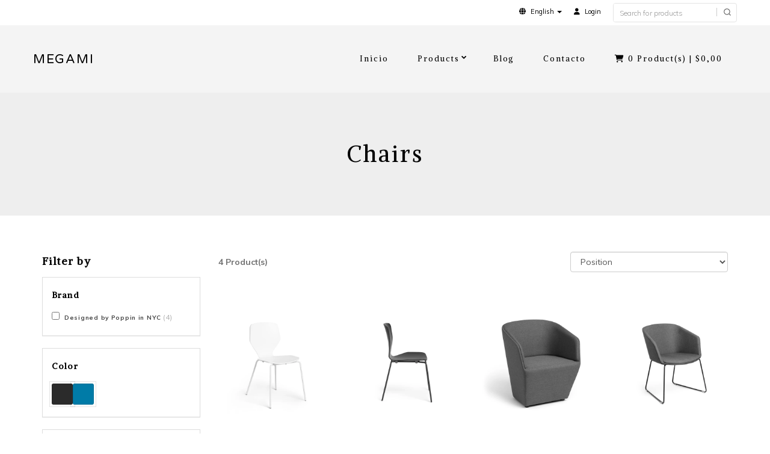

--- FILE ---
content_type: text/html; charset=utf-8
request_url: https://megami.jumpseller.com/chairs
body_size: 7771
content:
<!DOCTYPE html>
<!-- [if lt IE 7]>      <html class="no-js lt-ie9 lt-ie8 lt-ie7"> <![endif] -->
<!-- [if IE 7]>         <html class="no-js lt-ie9 lt-ie8"> <![endif] -->
<!-- [if IE 8]>         <html class="no-js lt-ie9"> <![endif] -->
<!-- [if gt IE 8]><! -->
<html class="no-js" lang="en">
  <!-- <![endif] -->
  <head>
    <title>Chairs</title>
    <meta name="description" content="">
    <meta http-equiv="Content-Type" content="text/html; charset=utf-8">
    <meta name="robots" content="follow, all">

    <!-- Set the viewport width to device width for mobile -->
    <meta name="viewport" content="width=device-width, initial-scale=1.0">

    <link rel="preconnect" href="https://images.jumpseller.com">
    <link rel="preconnect" href="https://cdnx.jumpseller.com">
    <link rel="preconnect" href="https://assets.jumpseller.com">
    <link rel="preconnect" href="https://files.jumpseller.com">

    <link rel="preconnect" href="https://fonts.googleapis.com">
    <link rel="preconnect" href="https://fonts.gstatic.com" crossorigin>

    

<!-- Facebook Meta tags for Product -->
<meta property="fb:app_id" content="283643215104248">

    <meta property="og:title" content="Chairs">
    <meta property="og:type" content="website">
    
      
      
        <meta property="og:image" content="https://cdnx.jumpseller.com/megami/image/1022647/resize/1200/1200?1485515980">
      
    
  

<meta property="og:description" content="">
<meta property="og:url" content="https://megami.jumpseller.com/chairs">
<meta property="og:site_name" content="MEGAMI">
<meta name="twitter:card" content="summary">


  <meta property="og:locale" content="en_GB">

  <meta property="og:locale:alternate" content="en_US">



    
      
        <link rel="alternate" hreflang="en" href="https://megami.jumpseller.com/chairs">
      
        <link rel="alternate" hreflang="es-CL" href="https://megami.jumpseller.com/cl/chairs">
      
    

    <link rel="canonical" href="https://megami.jumpseller.com/chairs">

    
    <link rel="apple-touch-icon" type="image/x-icon" href="https://files.jumpseller.com/admin/images/favicons/apple-touch-icon-57x57.png" sizes="57x57">
    <link rel="apple-touch-icon" type="image/x-icon" href="https://files.jumpseller.com/admin/images/favicons/apple-touch-icon-60x60.png" sizes="60x60">
    <link rel="apple-touch-icon" type="image/x-icon" href="https://files.jumpseller.com/admin/images/favicons/apple-touch-icon-72x72.png" sizes="72x72">
    <link rel="apple-touch-icon" type="image/x-icon" href="https://files.jumpseller.com/admin/images/favicons/apple-touch-icon-76x76.png" sizes="76x76">
    <link rel="apple-touch-icon" type="image/x-icon" href="https://files.jumpseller.com/admin/images/favicons/apple-touch-icon-114x114.png" sizes="114x114">
    <link rel="apple-touch-icon" type="image/x-icon" href="https://files.jumpseller.com/admin/images/favicons/apple-touch-icon-120x120.png" sizes="120x120">
    <link rel="apple-touch-icon" type="image/x-icon" href="https://files.jumpseller.com/admin/images/favicons/apple-touch-icon-144x144.png" sizes="144x144">
    <link rel="apple-touch-icon" type="image/x-icon" href="https://files.jumpseller.com/admin/images/favicons/apple-touch-icon-152x152.png" sizes="152x152">

    <link rel="icon" type="image/png" href="https://files.jumpseller.com/admin/images/favicons/favicon-196x196.png" sizes="196x196">
    <link rel="icon" type="image/png" href="https://files.jumpseller.com/admin/images/favicons/favicon-160x160.png" sizes="160x160">
    <link rel="icon" type="image/png" href="https://files.jumpseller.com/admin/images/favicons/favicon-96x96.png" sizes="96x96">
    <link rel="icon" type="image/png" href="https://files.jumpseller.com/admin/images/favicons/favicon-32x32.png" sizes="32x32">
    <link rel="icon" type="image/png" href="https://files.jumpseller.com/admin/images/favicons/favicon-16x16.png" sizes="16x16">


    <!-- CSS -->
    <link rel="stylesheet" href="//maxcdn.bootstrapcdn.com/bootstrap/3.3.7/css/bootstrap.min.css" integrity="sha512-6MXa8B6uaO18Hid6blRMetEIoPqHf7Ux1tnyIQdpt9qI5OACx7C+O3IVTr98vwGnlcg0LOLa02i9Y1HpVhlfiw==" crossorigin="anonymous">
    <link rel="stylesheet" href="//assets.jumpseller.com/public/flexslider/2.2.0/flexslider.min.css">
    <link rel="stylesheet" href="//cdnjs.cloudflare.com/ajax/libs/SlickNav/1.0.10/slicknav.min.css" integrity="sha512-heyoieAHmpAL3BdaQMsbIOhVvGb4+pl4aGCZqWzX/f1BChRArrBy/XUZDHW9WVi5p6pf92pX4yjkfmdaIYa2QQ==" crossorigin="anonymous">
    
      <link rel="stylesheet" href="//cdnjs.cloudflare.com/ajax/libs/toastr.js/latest/css/toastr.min.css">
    
    <link rel="stylesheet" href="https://cdnjs.cloudflare.com/ajax/libs/font-awesome/6.4.2/css/all.min.css" integrity="sha384-blOohCVdhjmtROpu8+CfTnUWham9nkX7P7OZQMst+RUnhtoY/9qemFAkIKOYxDI3" crossorigin="anonymous" >
    <link rel="stylesheet" href="//cdnjs.cloudflare.com/ajax/libs/bxslider/4.2.15/jquery.bxslider.min.css" integrity="sha512-UBY4KATrDAEKgEEU+RAfY4yWrK0ah43NGwNr5o/xmncxsT+rv8jp7MI3a00I0Ep3NbAx05U5kw3DvyNCoz+Wcw==" crossorigin="anonymous">
    <link rel="stylesheet" href="https://assets.jumpseller.com/store/megami/themes/748739/color_pickers.min.css?1720715893">
    <link rel="stylesheet" href="https://assets.jumpseller.com/store/megami/themes/748739/app.min.css?1720715893">
    <script src="https://cdnjs.cloudflare.com/ajax/libs/jquery/3.0.0/jquery.min.js" integrity="sha384-THPy051/pYDQGanwU6poAc/hOdQxjnOEXzbT+OuUAFqNqFjL+4IGLBgCJC3ZOShY" crossorigin="anonymous" ></script>

    
      <script src="https://cdnjs.cloudflare.com/ajax/libs/jquery-zoom/1.7.21/jquery.zoom.min.js" integrity="sha384-EeOf8v/Jh3rqjCmTJTb0iX4HBUzuIgi++DUOReOvjDdonsZreW3JKI9wrrycC9Ub" crossorigin="anonymous" ></script>
    
    
      <script src="//cdnjs.cloudflare.com/ajax/libs/toastr.js/latest/js/toastr.min.js"></script>
    
    <script src="//cdnjs.cloudflare.com/ajax/libs/modernizr/2.8.3/modernizr.min.js" integrity="sha512-3n19xznO0ubPpSwYCRRBgHh63DrV+bdZfHK52b1esvId4GsfwStQNPJFjeQos2h3JwCmZl0/LgLxSKMAI55hgw==" crossorigin="anonymous"></script>
    <script src="//cdnjs.cloudflare.com/ajax/libs/respond.js/1.4.2/respond.min.js" integrity="sha512-qWVvreMuH9i0DrugcOtifxdtZVBBL0X75r9YweXsdCHtXUidlctw7NXg5KVP3ITPtqZ2S575A0wFkvgS2anqSA==" crossorigin="anonymous"></script>

    
      <script src="//cdnjs.cloudflare.com/ajax/libs/OwlCarousel2/2.3.4/owl.carousel.min.js" integrity="sha256-pTxD+DSzIwmwhOqTFN+DB+nHjO4iAsbgfyFq5K5bcE0=" crossorigin="anonymous"></script>
      <link rel="stylesheet" href="//cdnjs.cloudflare.com/ajax/libs/OwlCarousel2/2.3.4/assets/owl.carousel.min.css" integrity="sha384-kcNNzf7wI8//ZkNUaDd5JwxLoFaBgkj9Z4O4NwtuX9Lkmsz0HoITOxJsGkYxDuyG" crossorigin="anonymous">
    
    <script type="application/ld+json">
[
  {
    "@context": "http://schema.org",
    "@type": "BreadcrumbList",
    "itemListElement": [
      
        {
        "@type": "ListItem",
        "position": 1,
        "item": {
        "name": "Home",
        "@id": "/"
        }
        }
        ,
      
        {
        "@type": "ListItem",
        "position": 2,
        "item": {
        "name": "Workspace",
        "@id": "/workspace"
        }
        }
        ,
      
        {
        "@type": "ListItem",
        "position": 3,
        "item": {
        "name": "Chairs"
        }
        }
        
      
    ]
  },
  {
    "@context": "http://schema.org/"
    
  }
]
</script>


    <!-- Autocomplete search -->
    
    <script src="https://cdn.jsdelivr.net/npm/@algolia/autocomplete-js@1.16.0/dist/umd/index.production.min.js" integrity="sha384-fZZuusWZz3FhxzgaN0ZQmDKF5cZW+HP+L8BHTjUi16SY5rRdPc75fmH2rB0Y5Xlz" crossorigin="anonymous" ></script>
    <script src="//assets.jumpseller.com/public/autocomplete/jumpseller-autocomplete@1.0.0.min.js" data-suggest-categories="false" defer></script>
    

    
<script>
  // Listener for swatch clicks when product block swatches are enabled
  function updateCarouselFromSwatch(target) {
    const value = $(target).val(); // product option value id
    const block = $(target).closest('.product-block');
    if (block.find('.product-block-carousel').length === 0) return;

    // the owl-carousel library duplicates items when it is set to loop. This code updates all the duplicates inside the nearest carousel.
    const stage = $(target).closest('.owl-carousel .owl-stage');
    const productid = block.attr('data-productid');
    const blocks = stage.length === 0 ? block : stage.find(`.product-block[data-productid="${productid}"]`);

    // When we click on the same swatch option, do nothing.
    // When there is no variant image, show the fallback product image.
    // Use bootstrap carousel or fallback to just setting active class and toggle with css
    blocks.each(function () {
      const carousel = $(this).find('.product-block-carousel');
      const variant = carousel.find(`[data-color-option-value="${value}"]`);
      const fallback = carousel.find('.carousel-default-item');
      const item = variant.length === 0 ? fallback : variant;

      if (carousel.carousel) {
        carousel.carousel(item.first().index());
      } else {
        carousel.find('.active').removeClass('active');
        item.first().addClass('active');
      }
    });
  }
  
</script>

    
  <meta name="csrf-param" content="authenticity_token" />
<meta name="csrf-token" content="8vMAPRYvn1FURM0ow1PVqNdahUKHZvuDi2Bz4LRG_pmIqxBmVGxAQp3MwRCT0SartzS1sjMPZY2h7jMsvl4Ufw" />
<script src="https://files.jumpseller.com/javascripts/dist/jumpseller-2.0.0.js" defer="defer"></script></head>
  <body>
    <div class="search-mobile hidden-md hidden-lg">
      <div class="jumpseller-autocomplete" data-form="custom-search-input" data-input-wrapper-prefix="input-group">
        <form id="search_mini_form" class="navbar-right form-inline" method="get" action="/search">
        <div class="custom-search-input">
  <div class="input-group col-md-12">
    <input type="text" value="" name="q" class="search text trsn form-control input-sm" onfocus="javascript:this.value=''" placeholder="Search for products">
    <span class="input-group-btn">
      <button class="btn btn-info" type="submit">
        <i class="glyphicon glyphicon-search"></i>
      </button>
    </span>
  </div>
</div>

        </form>
      </div>
    </div>

    <div id="wrapper">
    <div id="top_components"><div id="component-6838182" class="theme-component show"><style>
  body {
    --header-menu-background: #F4F4F4;
    --header-menu-text-color: #000000;
  }
</style>

<div class="header" data-js-component="6838182">
  <div class="pre-header">
    <div class="container">
      <div class="row">
        <div class="pull-left pre-address-b col-lg-6 col-md-6 col-sm-12">
          
          
        </div>
        <div class="pull-right col-lg-6 col-md-6 hidden-xs hidden-sm visible-md visible-lg">
          <div class="jumpseller-autocomplete" data-form="custom-search-input" data-input-wrapper-prefix="input-group col-md-12">
            <form id="search_mini_form_desktop" class="navbar-right form-inline hidden-xs hidden-sm" method="get" action="/search">
            <div class="custom-search-input">
  <div class="input-group col-md-12">
    <input type="text" value="" name="q" class="search text trsn form-control input-sm" onfocus="javascript:this.value=''" placeholder="Search for products">
    <span class="input-group-btn">
      <button class="btn btn-info" type="submit">
        <i class="glyphicon glyphicon-search"></i>
      </button>
    </span>
  </div>
</div>

            </form>
          </div>
          <ul class="hidden-xs hidden-sm visible-md visible-lg">
            <!-- Languages -->

  <li class="dropdown hidden-xs hidden-sm visible-md visible-lg">
    <a href="#" class="dropdown-toggle" data-toggle="dropdown" role="button" aria-haspopup="true" aria-expanded="false">
      <span><i class="fas fa-globe"></i></span>
      <span>English</span>
      <span class="caret"></span>
    </a>
    <ul class="dropdown-menu">
      
        <li>
          <a href="https://megami.jumpseller.com/chairs" class="trsn" title="English">English</a>
        </li>
      
        <li>
          <a href="https://megami.jumpseller.com/cl/chairs" class="trsn" title="Español (Chile)">Español (Chile)</a>
        </li>
      
    </ul>
  </li>

<!-- End Languages -->

<!-- Currencies -->

<!-- End Currencies -->


  <li
    
  >
    <a
      href="/customer/login"
      class="trsn"
      title="Login toMEGAMI"
    >
      <i class="fas fa-user"></i>
      <span class="customer-name">
        Login
      </span>
    </a>
  </li>



          </ul>
        </div>
      </div>
    </div>
  </div>
  <div class="main-header">
    <div class="container">
      <div class="row">
        <div class="pull-left logo-container">
          <div class="logo">
            
            <div class="storelogo"><a href="https://megami.jumpseller.com">MEGAMI</a></div>
            
          </div>
        </div>
        <div class="pull-right">
          <div class="pull-left">
            <nav class="nav">
              <ul id="navigate" class="sf-menu navigate">
                
                  <li class=" ">
  <a href="/" title="Inicio" class="">Inicio</a>
  
</li>

                
                  <li class="has-dropdown parent-menu current">
  <a href="#" title="Products" class="current">Products</a>
  
    <span style="width: 20px; height: 20px; position: absolute; left: auto; top: auto; right: 0; z-index: 10;"></span>
    <ul class="dropdown level-1">
      
        <li class="has-dropdown parent-menu current">
  <a href="/workspace" title="Workspace" class="current">Workspace</a>
  
    <span style="width: 20px; height: 20px; position: absolute; left: auto; top: auto; right: 0; z-index: 10;"></span>
    <ul class="dropdown level level-2">
      
        <li class=" ">
  <a href="/desks-conference-tables" title="Desks &amp; Conference Tables " class="">Desks &amp; Conference Tables </a>
  
</li>

      
        <li class=" current">
  <a href="/chairs" title="Chairs" class="current">Chairs</a>
  
</li>

      
    </ul>
  
</li>

      
    </ul>
  
</li>

                
                  <li class=" ">
  <a href="/blog" title="Blog" class="">Blog</a>
  
</li>

                
                  <li class=" ">
  <a href="/contact" title="Contacto" class="">Contacto</a>
  
</li>

                
                
                <!-- Cart -->
                <li>
                  <a id="cart-link" href="/cart"><i class="fas fa-shopping-cart"></i> <span class="cart-size">0</span> Product(s) | <span id="cart-btn">$0,00</span></a>
                </li>
                
                <!-- Languages -->
                
                <li class="has-dropdown parent-menu visible-xs visible-sm hidden-md hidden-lg">
                  <a href="#">
                    <span><i class="fas fa-globe"></i></span>
                    <span>English</span>
                  </a>
                  <ul class="dropdown">
                    
                    <li><a href="https://megami.jumpseller.com/chairs" class="trsn" title="English">English</a></li>
                    
                    <li><a href="https://megami.jumpseller.com/cl/chairs" class="trsn" title="Español (Chile)">Español (Chile)</a></li>
                    
                  </ul>
                </li>
                
                <!-- End Languages -->
                <!-- currencies -->
                
                <!-- End currencies -->
                <div class="visible-xs visible-sm hidden-md hidden-lg">
                  <!-- Languages -->

  <li class="dropdown hidden-xs hidden-sm visible-md visible-lg">
    <a href="#" class="dropdown-toggle" data-toggle="dropdown" role="button" aria-haspopup="true" aria-expanded="false">
      <span><i class="fas fa-globe"></i></span>
      <span>English</span>
      <span class="caret"></span>
    </a>
    <ul class="dropdown-menu">
      
        <li>
          <a href="https://megami.jumpseller.com/chairs" class="trsn" title="English">English</a>
        </li>
      
        <li>
          <a href="https://megami.jumpseller.com/cl/chairs" class="trsn" title="Español (Chile)">Español (Chile)</a>
        </li>
      
    </ul>
  </li>

<!-- End Languages -->

<!-- Currencies -->

<!-- End Currencies -->


  <li
    
  >
    <a
      href="/customer/login"
      class="trsn"
      title="Login toMEGAMI"
    >
      <i class="fas fa-user"></i>
      <span class="customer-name">
        Login
      </span>
    </a>
  </li>



                </div>
              </ul>
            </nav>
          </div>
        </div>
      </div>
    </div>
  </div>
</div>
</div></div>

<div class="breadcrumb breadcrumb-1 pos-center">
  <h1>Chairs</h1>
  
</div>

<div class="content">
  <!-- Content Section -->
  <div class="container category-page margint60">
    
    <div class="row">
      <!-- filter mobile -->
      <div class="col-xs-6 left section-text hidden-md hidden-lg">
        <strong>4 Product(s)</strong>
      </div>

      <div class="col-xs-6 hidden-md hidden-lg">
        <button id="show_filters" type="button" class="btn btn-default btn-block">
          <i class="fas fa-sliders-h"></i> Filters <span class="badge badge-light"></span>
        </button>
      </div>
      <div class="clearfix"></div>
      <!-- end filter mobile -->
      <div class="col-lg-3 col-md-3">
        <form id="filters" method="get" action="/chairs">
  <input type="hidden" name="q" value="">

  <div id="side-filters">
    
    

    

    <h4 class="marginb10">Filter by</h4>

    
    <div class="filter_wrapper panel panel-default marginb20">

      <div class="panel-body">
        <h5>Brand</h5>
        
        
        <ul class="category_menu_list small">
        
        <li>
          <div class="custom-control custom-checkbox">
            <input type="checkbox" id="Designed by Poppin in NYC" class="custom-control-input checkbox" name="filter[brand][0][]" value="Designed by Poppin in NYC"  onchange="this.form.submit()">
            <label class="custom-control-label name" for="Designed by Poppin in NYC">Designed by Poppin in NYC</label>
            <span class="count">4</span>
          </div>
        </li>
        
      </ul>
      
      </div>
    </div>
    
    <div class="filter_wrapper panel panel-default marginb20">

      <div class="panel-body">
        <h5>Color</h5>
        
        
      <div class="color-selector">
        
        <input type="checkbox" id="4589703" name="filter[pov][1422301][]" value="4589703" onclick="this.form.submit()" >
        <label class="color-option" style="background-color: #2b2b2b" title="Black Light" for="4589703"></label>
        
        <input type="checkbox" id="4589702" name="filter[pov][1422301][]" value="4589702" onclick="this.form.submit()" >
        <label class="color-option" style="background-color: #007ba7" title="Celadon Blue" for="4589702"></label>
        
      </div>
      
      </div>
    </div>
    

    
    <div id="price-filter" class="filter_wrapper panel panel-default margint10" data-url="price">
      <div class="panel-body">
        <h5>Price</h5>
        <div class="row">
          <div class="col-xs-6">
            <label for="min">From</label>
            <input id="min" placeholder="$299,00" class="form-control form-control-sm" name="min" type="number" min="0" step="1">
          </div>
          <div class="col-xs-6">
            <label for="max">To</label>
            <input id="max" placeholder="$699,00" class="form-control form-control-sm" name="max" type="number" min="0" step="1">
          </div>
          <div class="col-xs-12">
            <small class="price_message margint10">The maximum price cannot be lower than the minimum price.</small>
            <button class="btn btn-primary btn-block btn-mod margint10" type="submit"><i class="fas fa-arrow-right"></i></button>
          </div>
        </div>
      </div>
    </div>
    

    <div class="filter_wrapper panel panel-default visible-xs-block visible-sm-block hidden-md sorting">
      <div class="panel-body">
        <h5>Sort by</h5>
        <div class="sorting-select">
          <div class="field-group select">
            <select class="select form-control form-control-sm" onchange="window.location.href = this.value">
              
                
                <option selected  value="https://megami.jumpseller.com/chairs?sorting=position-asc">Position</option>
                
                <option  value="https://megami.jumpseller.com/chairs?sorting=name-asc">Name: A to Z</option>
                
                <option  value="https://megami.jumpseller.com/chairs?sorting=name-desc">Name: Z to A</option>
                
                <option  value="https://megami.jumpseller.com/chairs?sorting=price-asc">Price: Low to High</option>
                
                <option  value="https://megami.jumpseller.com/chairs?sorting=price-desc">Price: High to Low</option>
                
                <option  value="https://megami.jumpseller.com/chairs?sorting=date-desc">Date: Newest first</option>
                
              
            </select>
          </div>
        </div>
      </div>
    </div>

  </div>
</form>

<script>
  $(document).ready(function(){
    $("#side-filters a.category_menu_trigger_child i" ).click(function(event){event.preventDefault();});

    $(".category_menu_trigger_child i" ).click(function() {
      $(this).parent().next('ul').slideToggle();
      $(this).parent().toggleClass('active');
    });

    var url = new URL(location.href);
    $("#min").val(url.searchParams.get("min"));
    $("#max").val(url.searchParams.get("max"));

    $( "#show_filters" ).click(function() {
      $( "#side-filters" ).slideToggle( "slow", function() {
      });
    });

    var filterQty = $('.side-filters_selected .badge-secondary').length
    $('#show_filters .badge-light').text(filterQty);

    // Show message for prices
    function handleError(){
      $('#price-filter .btn').attr('disabled',true)
      $('#price-filter .price_message').css('display','block')
    }
    function handleSuccess(){
      $('#price-filter .btn').attr('disabled',false)
      $('#price-filter .price_message').css('display','none')
    }
    $('#min').on('blur', function() {
      var minValue = parseInt($('#min').val());
      var maxValue = parseInt($('#max').val());
      if(minValue > maxValue){
        handleError()
      } else {
        handleSuccess()
      }
    });
    $('#max').on('blur', function() {
      var minValue = parseInt($('#min').val());
      var maxValue = parseInt($('#max').val());
      if(minValue > maxValue){
        handleError()
      } else {
        handleSuccess()
      }
    });
  });
</script>

      </div>
      <div class="col-lg-9 col-md-9">
        

        <!-- Shop options -->
        <div class="row hidden-xs hidden-sm">
          <div class="clearfix marginb40 sorting-category-page">
            <div class="pull-left section-text mt-10 col-md-5 col-sm-6 showing margint5">
              <strong>4 Product(s)</strong>
            </div>

            <div class="pull-right col-lg-4 col-md-4 col-sm-6 sorting_option">
              <select class="input-md round form-control" onchange="window.location.href = this.value">
                
                <option selected value="https://megami.jumpseller.com/chairs?sorting=position-asc">Position</option>
                
                <option  value="https://megami.jumpseller.com/chairs?sorting=name-asc">Name: A to Z</option>
                
                <option  value="https://megami.jumpseller.com/chairs?sorting=name-desc">Name: Z to A</option>
                
                <option  value="https://megami.jumpseller.com/chairs?sorting=price-asc">Price: Low to High</option>
                
                <option  value="https://megami.jumpseller.com/chairs?sorting=price-desc">Price: High to Low</option>
                
                <option  value="https://megami.jumpseller.com/chairs?sorting=date-desc">Date: Newest first</option>
                
              </select>
            </div>
          </div>
        </div>
        <!-- End Shop options -->

        <div class="row">
          <div class="align-product-list">
          
            <div class="col-xs-6 col-md-4 col-lg-3">
              

<div class="row product-block" data-productid="687998">
  <div class="col-md-12 product-block-img">
    <div class="post-prev-img">
      
      

      <a href="/white-side-chairs">
      
        <img alt="White Chairs" src="https://cdnx.jumpseller.com/megami/image/1022647/resize/530/580?1485515980" srcset="https://cdnx.jumpseller.com/megami/image/1022647/resize/530/580?1485515980 1x, https://cdnx.jumpseller.com/megami/image/1022647/resize/1060/1160?1485515980 2x" width="530" height="580" loading="lazy">
      
      </a>

      <h3><a href="/white-side-chairs" title="White Chairs">White Chairs</a></h3>

      

      
        
      
    </div>
  </div>
  <div class="col-md-12 product-block-description">
    
      <div class="room-bottom">
        <div class="post-prev-text">
          <h4>
          
          <strong class="product-price">$299,00</strong>
          
          </h4>
        </div>
      </div>
    
  </div>
</div>

            </div>
          
            <div class="col-xs-6 col-md-4 col-lg-3">
              

<div class="row product-block" data-productid="687999">
  <div class="col-md-12 product-block-img">
    <div class="post-prev-img">
      
      

      <a href="/black-chairs">
      
        <img alt="Black Chairs" src="https://cdnx.jumpseller.com/megami/image/1022655/resize/530/580?1485518931" srcset="https://cdnx.jumpseller.com/megami/image/1022655/resize/530/580?1485518931 1x, https://cdnx.jumpseller.com/megami/image/1022655/resize/1060/1160?1485518931 2x" width="530" height="580" loading="lazy">
      
      </a>

      <h3><a href="/black-chairs" title="Black Chairs">Black Chairs</a></h3>

      

      
        
      
    </div>
  </div>
  <div class="col-md-12 product-block-description">
    
      <div class="room-bottom">
        <div class="post-prev-text">
          <h4>
          
          <strong class="product-price">$299,00</strong>
          
          </h4>
        </div>
      </div>
    
  </div>
</div>

            </div>
          
            <div class="col-xs-6 col-md-4 col-lg-3">
              

<div class="row product-block" data-productid="688005">
  <div class="col-md-12 product-block-img">
    <div class="post-prev-img">
      
      

      <a href="/dark-gray-pitch-club-chair">
      
        <img alt="Dark Gray Pitch Club Chair" src="https://cdnx.jumpseller.com/megami/image/1022675/resize/530/580?1681171204" srcset="https://cdnx.jumpseller.com/megami/image/1022675/resize/530/580?1681171204 1x, https://cdnx.jumpseller.com/megami/image/1022675/resize/1060/1160?1681171204 2x" width="530" height="580" loading="lazy">
      
      </a>

      <h3><a href="/dark-gray-pitch-club-chair" title="Dark Gray Pitch Club Chair">Dark Gray Pitch Club Chair</a></h3>

      

      
        
      
    </div>
  </div>
  <div class="col-md-12 product-block-description">
    
      <div class="room-bottom">
        <div class="post-prev-text">
          <h4>
          
          <strong class="product-price">$699,00</strong>
          
          </h4>
        </div>
      </div>
    
  </div>
</div>

            </div>
          
            <div class="col-xs-6 col-md-4 col-lg-3">
              

<div class="row product-block" data-productid="688007">
  <div class="col-md-12 product-block-img">
    <div class="post-prev-img">
      
      

      <a href="/dark-gray-pitch-sled-chair">
      
        <img alt="Dark Gray Pitch Sled Chair" src="https://cdnx.jumpseller.com/megami/image/1022683/resize/530/580?1485520908" srcset="https://cdnx.jumpseller.com/megami/image/1022683/resize/530/580?1485520908 1x, https://cdnx.jumpseller.com/megami/image/1022683/resize/1060/1160?1485520908 2x" width="530" height="580" loading="lazy">
      
      </a>

      <h3><a href="/dark-gray-pitch-sled-chair" title="Dark Gray Pitch Sled Chair">Dark Gray Pitch Sled Chair</a></h3>

      

      
        
      
    </div>
  </div>
  <div class="col-md-12 product-block-description">
    
      <div class="room-bottom">
        <div class="post-prev-text">
          <h4>
          
          <strong class="product-price">$379,00</strong>
          
          </h4>
        </div>
      </div>
    
  </div>
</div>

            </div>
          
          </div>
          
          
          <div class="col-xs-12 margint60">
            <section class="row gallery-pagination">
  <div class="small-12 medium-12 large-12 columns">
    <div class="gallery-pager-line"></div>
  </div>
  <div class="small-12 large-12 columns text-center gallery-pager">
    
  </div>
  <div class="small-12 large-12 columns text-center gallery-amount">
    
    <p>Showing: 1-4 of 4 Item(s)</p>
    <div class="page-title-line"></div>
  </div>
</section>

          </div>
          
        </div>

        
      </div>
    </div>
    

  </div>
</div>

<div id="components"></div>

<div id="bottom_components"><div id="component-6838180" class="theme-component show"><style>
  body {
    --footer-background: #F4F4F4;
    --footer-background-contrast: #090909;
    --footer-color: #A78C39;
    --footer-pre: #333333;
    --footer-pre-contrast: #f1f1f1;
  }
</style>

<div class="footer margint60" data-js-component="6838180">
  <!-- Footer Section -->
  <div class="main-footer">
    <div class="container">
      <div class="row">
        <div class="col-lg-3 col-sm-3 footer-logo">
          
            <h3 class="storelogo">
              <a href="https://megami.jumpseller.com">MEGAMI</a>
            </h3>
          
        </div>
        <div class="col-lg-9 col-sm-9">
          <div class="row">
            <div class="col-lg-4 col-sm-4">
              <div class="title-style-2 marginb20">
                <h6 data-js-option="title_menu_1" data-js-component="6838180">ABOUT US</h6>
                <hr>
              </div>
              <ul class="footer-links">
                
                  <li>
  <a href="/contact" title="Contact" class="">Contact</a>
</li>

                
              </ul>
            </div>
            <div class="col-lg-4 col-sm-4">
              <div class="title-style-2 marginb20">
                <h6 data-js-option="title_menu_2" data-js-component="6838180">PRODUCTS</h6>
                <hr>
              </div>
              <ul class="footer-links">
                
                  <li>
  <a href="/chairs" title="Chairs" class="current">Chairs</a>
</li>

                
                  <li>
  <a href="/desks-conference-tables" title="Desks &amp; Conference Tables " class="">Desks &amp; Conference Tables </a>
</li>

                
              </ul>
            </div>
            <div class="col-lg-4 col-sm-4">
              <div class="title-style-2 marginb20">
                <h6>CONTACT</h6>
                <hr>
              </div>
              <ul class="footer-links">
                
                
                
                
                
                
                
                
                
                
              </ul>
            </div>
          </div>
        </div>
      </div>
    </div>
  </div>
  <div class="pre-footer">
    <div class="container">
      <div class="row">
        <div class="pull-left col-lg-4 col-sm-12 col-md-12 powered-by">
          <p>
            &copy; 2026
            MEGAMI. <a href='https://jumpseller.cl/?utm_medium=store&utm_campaign=powered_by&utm_source=megami' title='Create Online Store' target='_blank' rel='nofollow'>Powered by Jumpseller</a>.
          </p>
        </div>

        <div class="col-lg-8 col-sm-12 col-md-12 payment">
          <ul data-js-component="6838181">



</ul>

        </div>
      </div>
    </div>
  </div>
</div>
</div></div>

    </div>
    <!-- JS FILES -->
    <script src="//maxcdn.bootstrapcdn.com/bootstrap/3.3.7/js/bootstrap.min.js" integrity="sha256-U5ZEeKfGNOja007MMD3YBI0A3OSZOQbeG6z2f2Y0hu8=" crossorigin="anonymous"></script>
    <script src="//assets.jumpseller.com/public/flexslider/2.2.0/jquery.flexslider.min.js"></script>
    <script src="//assets.jumpseller.com/public/superfish/1.4.1/superfish.pack.min.js"></script>
    <script src="//cdnjs.cloudflare.com/ajax/libs/SlickNav/1.0.10/jquery.slicknav.min.js" integrity="sha256-h/TwuBQqRBiExw0sK/HdwzJI7uYFBrJ2Ebo7gn9AGz4=" crossorigin="anonymous"></script>
    <script src="//cdnjs.cloudflare.com/ajax/libs/bxslider/4.2.15/jquery.bxslider.min.js" integrity="sha256-bApToFmuJpZdnsmRs0zWIEcaHoYxJaZ/+uUAUK6tZd8=" crossorigin="anonymous"></script>
    <script src="https://assets.jumpseller.com/store/megami/themes/748739/main.min.js?1720715893"></script>

    
      <script>
  var shoppingCartMessage = 'Go to Shopping Cart.';
  var singleProductMessage = 'has been added to the shopping cart.';
  var multiProductMessage = 'have been added to the shopping cart.';

    function getProductOptions() {
      var options = {};
      $(".prod-options").each(function () {
        var option = $(this);
        if ($(this).is("fieldset")) options[option.attr('id')] = option.find(":checked").first().val();
        else options[option.attr('id')] = option.val();
      });
      return options;
    }

  function addToCart(id, productName, qty, options) {
    Jumpseller.addProductToCart(id, qty, options, {
      callback: function(data, status) {
        toastr.options = {
          closeButton: true,
          debug: false,
          newestOnTop: false,
          progressBar: true,
          positionClass: 'toast-top-right',
          preventDuplicates: false,
          onclick: null,
          showDuration: '500',
          hideDuration: '1000',
          timeOut: '5000',
          extendedTimeOut: '1000',
          showEasing: 'swing',
          hideEasing: 'linear',
          showMethod: 'fadeIn',
          hideMethod: 'fadeOut',
        };

        if(data.status && data.status != 200) {
          toastr.error(data.responseJSON.message);
          return;
        }

        const cartLink = $('#cart-link').attr('href') || "/cart";
        const hasBeenAdded = qty == 1 ? singleProductMessage : multiProductMessage;
        const message = `${qty} ${productName} ${hasBeenAdded} <a href="${cartLink}">${shoppingCartMessage}</a>`;

        toastr.options.onclick = () => window.location.href = cartLink;
        toastr.success(message);

        // Update cart qty counter in header
        $('.cart-size').text(data.products_count);
      },
    });
  }
</script>

    
    <script src="//cdn.jsdelivr.net/bootstrap.filestyle/1.1.0/js/bootstrap-filestyle.min.js" integrity="sha256-iKHE0eu0gUetTeiNYPYcZB+Ho39/1MYph+rhPazLhGQ=" crossorigin="anonymous"></script>
    

    

    
  </body>
</html>


--- FILE ---
content_type: text/css
request_url: https://assets.jumpseller.com/store/megami/themes/748739/color_pickers.min.css?1720715893
body_size: 271
content:
@import url('//fonts.googleapis.com/css?family=Varela+Round');@import url('//fonts.googleapis.com/css?family=Muli:300,400,300italic,400italic');@import url('https://fonts.googleapis.com/css2?family=Muli:ital,wght@0,100;0,200;0,300;0,400;0,500;0,600;0,700;0,800;1,100;1,200;1,300;1,400;1,500;1,600;1,700;1,800&display=swap');@import url('https://fonts.googleapis.com/css2?family=Alike:ital,wght@0,100;0,200;0,300;0,400;0,500;0,600;0,700;0,800;1,100;1,200;1,300;1,400;1,500;1,600;1,700;1,800&display=swap');@import url('https://fonts.googleapis.com/css2?family=Alike:ital,wght@0,100;0,200;0,300;0,400;0,500;0,600;0,700;0,800;1,100;1,200;1,300;1,400;1,500;1,600;1,700;1,800&display=swap');:root{--primary-color:#A78C39;--cart-notification-color:#A78C39;--cart-notification-contrast:#FFF;--cart-notification-image:url('//assets.jumpseller.com/public/placeholder/themes/megami/circle-check-light.svg');--store-whatsapp-color-text:#FFF;--store-whatsapp-color-background:#25D366;--store-whatsapp-color-background-hover:#128C7E;--general-font:Muli;--general-font-size:14px;--titles-font:Alike;--menu-font:Alike;--menu-font-size:13px}.product-block{text-align:left}.store-whatsapp{right:20px;bottom:20px}

--- FILE ---
content_type: text/css
request_url: https://assets.jumpseller.com/store/megami/themes/748739/app.min.css?1720715893
body_size: 12994
content:
h1,h2,h3,h4,h5,h6{padding:0;margin:0;color:#000;font-family:"Varela Round",sans-serif;letter-spacing:.0825em}h1{font-size:32px;line-height:44px}h2{font-size:26px;font-weight:300;line-height:40px}h3{font-size:21px;font-weight:300;line-height:36px}h4{font-size:18px;font-weight:normal;line-height:32px}h5{font-size:15px;font-weight:normal;line-height:28px}h6{font-size:12px;line-height:24px}.hover-link-container{position:relative}.hover-link{position:absolute;z-index:9;top:0;left:0;display:block!important;width:100%;height:100%}ul{padding:0;margin:0;list-style-type:none}.margint5{margin-top:5px!important}.margint10{margin-top:10px!important}.margint20{margin-top:20px!important}.margint30{margin-top:30px!important}.margint40{margin-top:40px!important}.margint45{margin-top:45px!important}.margint50{margin-top:50px!important}.margint60{margin-top:60px!important}.margint70{margin-top:70px!important}.margint80{margin-top:80px!important}.margint90{margin-top:90px!important}.margint100{margin-top:100px!important}.margint120{margin-top:120px!important}.marginb10{margin-bottom:10px!important}.marginb20{margin-bottom:20px!important}.marginb30{margin-bottom:30px!important}.marginb40{margin-bottom:40px!important}.marginb60{margin-bottom:60px!important}.marginb90{margin-bottom:90px!important}.marginb100{margin-bottom:100px!important}.marginb120{margin-bottom:120px!important}.padrl0{padding:0}.padrl20{padding:0 20px}.padrl50{padding:0 50px}.padt20{padding-top:20px}.padt40{padding-top:40px}.padt50{padding-top:50px}.padt60{padding-top:60px}.padb60{padding-bottom:60px}.pad5{padding:5px}.pad10{padding:10px}.pad20{padding:20px}.pad30{padding:30px}::placeholder{color:#9e9e9e;font-weight:300}a{color:#000;transition-duration:.3s;transition-property:color,text;transition-timing-function:linear,ease-in}a:hover,a:focus{color:#e4b248;text-decoration:none}a,a:visited,a:focus,a:active,a:hover{outline:0 none!important}select:focus{outline:0}.resetter{padding:0;margin:0}img{max-width:100%;height:auto}@media only screen and (max-width:1200px){[class*='col-']{padding-top:15px;padding-bottom:15px}.dynamic-content .gallery,.featured-category .button,.posts_component [class*='col-']{padding-top:0;padding-bottom:0}.about-destination .tabbed-area{margin-top:40px}.about-info #accordion{margin-top:60px}.blog-share{margin-top:40px;float:left}.children li{margin-left:20%}.children>.children li{margin-left:40%}.parallax-one{padding:75px 0}.slider-home .flex-viewport{max-height:460px}.book-slider ul li{margin-right:30px}.main-footer{padding:0}.book-slider input,.book-slider ul li.li-input{width:165px}}@media only screen and (max-width:991px){.js .navigate{display:none}.js .slicknav_menu{display:block}.header .button-style-1{display:none}.slider-home .flex-viewport{max-height:560px}.book-slider{height:auto;padding:0 20px!important}.reserve-form-area li:last-child{margin-left:-20px}.main-header .logo img{max-height:80px;margin:0 auto}.main-header .logo-container{width:100%;text-align:center}}@media only screen and (max-width:767px){.logo{padding-left:20px!important}.storelogo{margin-top:0!important}.main-header .logo{padding:10px 15px!important}.breadcrumb{padding:25px}.breadcrumb h1{font-size:28px;line-height:35px}.flex-direction-nav{display:none}.book-slider{height:270px;margin-top:0;margin-bottom:-20px!important}.pre-header{height:auto;min-height:auto;padding-right:20px;padding-left:20px!important}.footer-logo{height:auto}.pre-footer{padding-left:20px!important}.pre-link-box{display:none}.slider-home .flex-viewport{max-height:400px}.slider-bar,.slider-bar-under{padding:10px;font-size:12px}.slider-title *:empty+*{display:none}.slider-bar{height:auto;padding:4px 10px;font-size:16px}.slider-bar-under{height:auto;padding:5px 10px;font-size:13px}.slider-triangle{display:none}.slider-triangle-under{display:none;border-top:40px solid #fff!important}li.flexslider-content{height:300px;background-size:cover!important}.slider-textbox .btn-default{display:table;width:auto;padding:5px 20px!important;margin-top:20px;font-size:13px}.parallax-one{height:auto}#parallax123{padding-bottom:0}.flip-container{height:250px}.newsletter-wrapper{padding-left:15px}.newsletter-wrapper h2{margin-left:60px}.newsletter-form input[type='submit']{margin-top:10px;margin-left:0}.flexslider{margin-bottom:0}.bdr{border-bottom:solid 3px #f07813}.language-box span{display:none}.language-box{margin-right:40px}.slicknav_nav a,.slicknav_nav .slicknav_row{padding:5px 0;margin:2px 0}.slicknav_nav{padding:0 10px 10px}}@media only screen and (max-width:479px){.slider-home .flex-viewport{max-height:460px}.newsletter-form input{width:250px}.newsletter-form h2{margin-bottom:30px}.big-error-number{font-size:90px}.error-page-container .button-style-1{margin-top:60px}.children li{margin-left:25%}.children li::after{left:-60px;width:20px;height:40px}.children>.children li{margin-left:50%}.children>.children li::after{left:-60px;width:20px;height:40px}table tr.products-title h6{font-size:9px}table tr .title-table h5{font-size:13px}table td.table-products-image{display:none}table td.products-image-table{display:none}table td.table-products-name{width:65%}table td .button-style-1{text-indent:0!important}.mobile-visibility{display:none}.tabbed-area h6{font-size:11px}.quick-reservation-container{margin-top:30px}h1{font-size:18px;line-height:28px}}.nav ul.sf-menu>li:hover::before,.title-style-2 hr,.title-style-1 hr,.flex-control-paging li a.flex-active,.btn-primary,input[type="submit"].btn-primary,.product-page input[type="submit"],.product-page input[type="button"],.product-page button,#review_form input[type="submit"],.nav ul li ul li a:hover,#address input[type="submit"],#contactpage input[type="submit"],.label-promotion,#set_shipping_button,.contact-button .button{background:var(--primary-color)}input[type="submit"],input[type="button"],.product-page button,.btn-default,input.btn-default,.shopping-cart-table.table,.btn-primary{border-color:var(--primary-color)!important}#side_filters .filter_wrapper.panel{border-top:1px solid var(--primary-color)!important}.dynamic-content .owl-carousel button.owl-dot.active span{background:var(--primary-color)}.slider-textbox .btn-default:hover,.slider-textbox .btn-default{border-color:var(--primary-color)!important}ul.footer-links li i,a:hover,.btn-default,input.btn-default,.btn-default:hover,input.btn-default:hover,.product-name:hover{color:var(--primary-color)}@media only screen and (max-width:767px){.bdr{border-bottom:solid 3px var(--primary-color)}}#toast-container .toast{background-position:20px 20px!important;background-size:20px!important;opacity:.9!important}#toast-container .toast.toast-error{background-image:url('//assets.jumpseller.com/public/placeholder/themes/megami/exclamation-light.svg')!important}#toast-container .toast a{text-decoration:underline!important}#toast-container .toast.toast-error a{color:#FFF!important}#toast-container .toast.toast-success{background-color:var(--cart-notification-color);background-image:var(--cart-notification-image)!important;color:var(--cart-notification-contrast)}#toast-container .toast.toast-success a{color:var(--cart-notification-contrast)!important}#email-suggestion a{color:var(--primary-color)!important}body{padding:0;margin:0;color:#727272;font-family:Muli,Helvetica,Arial,sans-serif;font-size:var(--general-font-size)!important;-webkit-font-smoothing:antialiased;font-weight:normal;overflow-wrap:break-word;text-size-adjust:100%}body,.slider-bar-under{font-family:var(--general-font)!important}h1,h2,h3,h4,h5,h6,.slider-bar,.cross-selling-product .font-alt a{font-family:var(--titles-font)!important}.sf-menu li a,.nav ul li ul li a{font-family:var(--menu-font)!important}.sf-menu li a,.nav ul li ul li a,.button-style-1 a,.nav ul li a{font-size:var(--menu-font-size)!important}#wrapper{width:100%;height:auto}.pos-center{text-align:center}.pos-left{text-align:left}.pos-right{text-align:right}input:focus{outline:none}textarea:focus{outline:none}.rsp-img-center{margin:0 auto}.content{background:#fff;line-height:25px}.w-100{width:100%}.pre-header{min-height:42px;background:#fff;color:#000;font-size:11px}.pre-header ul,.pre-header p{padding-top:12px}.pre-header ul{float:right}.pre-header ul li{margin-right:20px;float:left}.pre-header i{padding-right:5px}.pre-link-box{line-height:25px}.pre-address-b{height:auto;padding-left:0}.pre-address-b span{display:block;margin-top:10px;margin-bottom:10px;float:left}.pre-address-b>span:nth-child(2){margin-left:15px}@media only screen and (max-width:767px){.pre-address-b>span:nth-child(2){margin-top:0;margin-left:0}}.language-box{height:40px;border-left:1px solid #f4f4f4}.pre-header [class*="col-"]{padding-top:0;padding-bottom:0}.language-box ul{position:relative;z-index:1;overflow:hidden;height:40px;padding:0;background:#fff;border-bottom-left-radius:5px;border-bottom-right-radius:5px;transition:all .4s}.language-box ul li{padding:0;border-bottom:1px solid #f4f4f4;margin:0;float:none;font-size:11px;line-height:25px}.language-box ul li:last-child{border-bottom:0}.language-box ul li a{display:inline-block;width:100%;height:100%;padding:10px 20px}.language-box ul li img{margin-top:-3px;margin-right:8px}.main-header{height:auto;background:var(--header-menu-background)}.main-header a{font-family:"Varela Round",sans-serif}.nav ul li a,.main-header .storelogo a,.sf-menu .parent-menu::after{color:var(--header-menu-text-color)!important}.nav{position:relative}.sf-menu li a{font-family:"Varela Round",sans-serif}.sf-menu ul{position:absolute;z-index:10000;top:109px;left:0;display:none}.sf-menu ul li ul{position:absolute;z-index:99;top:0;left:100%;display:none}.sf-menu li:hover>ul,.sf-menu li.sf-menuHover>ul{display:block}.sf-menu ul li{width:100%;min-width:200px}.sf-menu .parent-menu ul{float:none}.sf-menu .parent-menu{position:relative}.sf-menu .parent-menu::after,.sf-menu>.parent-menu>ul>li.has-dropdown.parent-menu>ul>li.parent-menu::after{position:absolute;top:47px;right:16px;padding-right:.5em;color:#000!important;content:"\f005";font-family:flexslider-icon;font-size:9px;font-style:normal;font-weight:normal;text-decoration:inherit}.sf-menu .parent-menu:hover::after{position:absolute;top:47px;right:16px;padding-right:.5em;color:#fff!important;content:"\f005";font-family:flexslider-icon;font-size:9px;font-style:normal;font-weight:normal;text-decoration:inherit}.sf-menu>.parent-menu>ul>li.parent-menu::after{top:13px;content:"\f002"}.sf-menu>.parent-menu>ul>li.parent-menu:hover::after{top:13px;content:"\f002"}.sf-menu>.parent-menu>ul>li.has-dropdown.parent-menu>ul>li.parent-menu::after{top:13px;content:"\f002"}.sf-menu>.parent-menu>ul>li.has-dropdown.parent-menu>ul>li.parent-menu:hover::after{color:#fff!important;content:"\f002"}sf-menu>.parent-menu>ul>li.has-dropdown.parent-menu>ul>li.parent-menu:hover::after{top:13px;content:"\f002"}.sf-menu .parent-menu.active::after{position:absolute;top:47px;right:16px;padding-right:.5em;color:#fff!important;content:"\f078";font-family:"Font Awesome 5 Free";font-size:9px;font-style:normal;font-weight:900;text-decoration:inherit}.nav ul li{position:relative;float:left;transition:all .3s}.nav ul li:last-child{margin-right:0}.nav ul li.active{position:relative;background:#0c242e}.nav ul li:hover{background:#0c242e;transition:all .4s}.nav ul li:hover a{color:#fff!important}.nav ul.sf-menu>li::before{position:absolute;top:73px;left:50%;width:0;height:2px;border:none;margin-left:-12px;background:#e4b248;content:"";transition:all .4s}.nav ul.sf-menu>li:hover::before{position:absolute;top:73px;left:50%;width:25px;height:2px;border:none;margin-left:-12px;background:#e4b248;content:"";transition:all .4s}.nav ul.sf-menu>li.active::before{position:absolute;top:73px;left:50%;width:25px;height:2px;border:none;background:#e4b248}.nav ul li.active a{color:#FFF}.nav ul li a{display:inline-block;padding:47px 24px;color:#000;font-size:11px;letter-spacing:.1525em}.nav ul li.parent-menu a{padding-right:32px}.nav ul li ul li{border-bottom:1px solid rgb(240 240 240 / 5%);background:#0c242e;line-height:20px}.nav ul li ul li:last-child{border-bottom:0}.nav ul li ul li a{display:inline-block;width:100%;height:100%;padding:12px 20px;font-family:"Varela Round",sans-serif!important;font-size:11px;transition:all .4s}.nav ul li ul li a:hover{background:#e4b248;transition:all .4s}#home .pre-header{background:url('//assets.jumpseller.com/public/placeholder/themes/megami/white-pattern.png') rgb(255 255 255 / 20%)}#home .main-header{background:url('//assets.jumpseller.com/public/placeholder/themes/megami/white-pattern.png')}#home .nav ul li.active{background:rgb(0 0 0 / 60%)}#home .nav ul li a{color:#fff}#home .sf-menu .parent-menu::after{color:#fff!important}#home .nav ul li:hover{background:rgb(0 0 0 / 60%)}#home .nav ul li ul li a{color:#fff!important}#home .nav ul li ul li{background:rgb(0 0 0 / 90%)}#home .pre-header p{color:#C9C9CB}#home .pre-header ul li a{color:#C9C9CB}#home .language-box ul{background:transparent}#home .language-box ul li{border-bottom:1px solid rgb(255 255 255 / 10%);background:rgb(0 0 0 / 80%);line-height:25px}#home .language-box ul li:first-child{background:transparent}#home .language-box ul:hover li:first-child{background:rgb(0 0 0 / 80%)}#home .language-box{border-left:1px solid rgb(255 255 255 / 10%)}.button-style-1 a{padding:12px 20px;background:#a78c39;color:#FFF;font-family:"Varela Round",sans-serif;font-size:12px;letter-spacing:.0725em;transition:all .4s}.button-style-1 i{padding-right:12px}.slicknav_btn{border-radius:4px;margin:5px 5px 6px;background-color:transparent;color:#000;text-decoration:none}.slicknav_menu .slicknav_menutxt{color:#000;font-size:15px;font-weight:bold;letter-spacing:.0625em;text-shadow:none}.slicknav_menu .slicknav_icon-bar{background-color:#000}.slicknav_menu{position:relative;display:none;background:#f5f5f5;font-size:16px}.slicknav_nav{padding:10px;margin:0;color:#fff;font-size:.875em}.slicknav_nav,.slicknav_nav ul{overflow:hidden;list-style:none}.slicknav_nav ul{padding:0;margin:0 0 0 20px}.slicknav_nav .slicknav_row{padding:5px;margin:2px 5px}.slicknav_nav a{padding:5px;margin:2px 5px;color:#000;text-decoration:none}.slicknav_nav .slicknav_item a,.slicknav_nav .slicknav_parent-link a{padding:0;margin:0}.slicknav_nav .slicknav_row:hover{border-radius:6px;color:#fff}.slicknav_nav .slicknav_txtnode{margin-left:15px}.flex-direction-nav a::before{position:absolute;top:10px;left:0;padding-right:.5em;color:#000;font-size:35px;font-style:normal;font-weight:normal;opacity:.8;text-decoration:inherit}.flex-direction-nav a::before:hover{opacity:1}.falsenav .flex-control-paging{display:none}.flexslider ul.slides li,.flexslider-thumb ul.slides li{position:relative}.flexslider ul li .slider-textbox{position:absolute;top:20%;left:0;width:100%;height:100%}.slider-home .flexslider{height:560px!important}.slider-home .flex-viewport{height:560px}.slider{position:relative}.slider-loading{z-index:99999999999999999999;background:#fff}.slider-loading .slides{display:none}.slider-loading::after{position:absolute;top:30%;left:50%;background:#fff;content:url("//assets.jumpseller.com/public/placeholder/themes/megami/progress.gif")}.slider-bar{width:auto;height:60px;padding:10px 20px 0;background-color:rgb(0 0 0 / 50%);color:#fff;font-family:"Varela Round",sans-serif;font-size:30px}.slider-triangle{width:0;height:0;border-top:60px solid rgb(0 0 0 / 50%);border-right:40px solid transparent}.slider-bar-under{width:auto;height:35px;padding:4px 20px 0;background-color:#FFF;color:var(--primary-color);font-family:"Varela Round",sans-serif;font-size:18px}.slider-triangle-under{width:0;height:0;border-top:35px solid #FFF;border-right:20px solid transparent}.book-slider{position:absolute;z-index:1000;bottom:60px;width:100%;height:130px;padding:30px 0;opacity:.8}.book-slider ul{display:inline-block}.book-slider ul li label{text-align:left}.book-slider ul li{margin-right:55px;float:left}.book-slider ul li.sec-input{margin-right:40px}.book-slider ul li:last-child{margin-right:0}.book-slider input,.book-slider select{height:30px;padding-left:10px;border:solid 1px rgb(228 178 72 / 60%);background:transparent;color:#FFF}.sod_select{width:75px;height:30px;padding:8px 0 0 10px;border:solid 1px rgb(228 178 72 / 60%);border-radius:5px;background:transparent;color:#fff}.sod_select.open{border-bottom-left-radius:0;border-bottom-right-radius:0}.sod_select .sod_list_wrapper{border:solid 1px rgb(228 178 72 / 60%)}.book-slider input,.book-slider ul li.li-input{width:200px}.book-slider select,.book-slider ul li.li-select{width:75px}label{width:100%;color:#000;font-size:10px;letter-spacing:.0725em}.book-slider .button-style-1{padding:1px 20px;margin-top:32px}.reservation-confirm{max-width:700px;padding:0 20px;margin:20px auto 0;color:#fff;font-family:"Varela Round",sans-serif;font-size:16px}.reserve-form-area ul{list-style:none}.title-shape{margin-top:15px;margin-bottom:30px}.about-title p{width:80%;margin:0 auto 10px;font-size:15px;line-height:1.5}.title-style-1 hr{width:23px;height:2px;border-top:none;margin:13px 0 0;background:#e4b248}.title-style-1 h5{line-height:15px}.title-style-2,.title-style-1{text-transform:uppercase}.title-style-2 hr{width:23px;height:2px;border-top:none;margin:13px auto 0;background:#e4b248}.title-style-1 *:empty+hr,.title-style-2 *:empty+hr{display:none}.flex-control-paging li a{width:10px;height:10px;background:#f0f0f0;box-shadow:none!important}.flex-control-paging li a.flex-active{background:#e4b248}.news-box{padding-top:25px;padding-bottom:10px;border-bottom:solid 1px #f1f1f1;clear:both}.news-box:first-child{padding-top:0}.news-box:last-child{border:none}.date-day{position:relative;display:inline-block;width:50px;height:40px;padding-top:7px;border-radius:5px;background:#e4b248;color:#FFF;font-family:Verdana,sans-serif;font-size:20px;text-align:center}.date-day hr{position:absolute;top:0;width:50px;height:1px;border:none;background:#FFF;opacity:.2}.news-date{width:55px;font-size:10px}.news-time{width:20%}.news-content{width:80%}.home-news h6{font-size:13px}.home-room-details ul li{margin-top:5px;margin-right:17px;float:left}.home-room-details a{color:#444}.home-room-details i{color:#e4b248}.room-rating ul li{margin-right:5px;float:left}.room-rating ul li i{color:#e4b248;font-size:10px}.room-rating ul li i.inactive{color:#c6c6c6}.room-image,.product-block-img{position:relative;overflow:hidden;min-height:289px}.room-image img{margin:0 auto}.home-room-box:hover .home-room-details{height:70px;transition:all .4s}.home-room-details{position:absolute;bottom:0;width:100%;height:40px;padding-top:7px;background:rgb(255 255 255 / 90%);transition:all .4s}.home-room-details h3{color:#000;font-size:15px;letter-spacing:.0825em;line-height:28px}.room-bottom h4{color:#e4b248}.room-bottom-time{color:#979797;font-size:9px}.room-features{position:absolute;top:9px;right:10px;padding:1px 12px;background:rgb(0 0 0 / 80%);color:#FFF;font-size:9px;letter-spacing:.0725em;transition:all .2s}.room-features i{padding-right:5px}.home-room-box:hover .room-features{background:rgb(0 0 0 / 100%)}.flexslider-thumb .flex-control-nav li{width:80px}.flexslider-thumb{margin-bottom:30px}.parallax{position:relative;width:100%;background-attachment:fixed!important;background-position:top center;background-repeat:repeat-y;background-size:cover!important}.support-box{position:relative;padding:60px 50px 10px;background:rgb(255 255 255 / 95%)}.support-box-title{position:absolute;top:-30px;left:50%;width:60px;height:60px;border-radius:50%;margin-left:-30px;text-align:center}.support-box-title i{padding-top:22px;font-size:18px}.align-col-center{display:flex;justify-content:center}@media screen and (max-width:768px){.align-col-center{flex-direction:column}}.flip-container{perspective:1000px;transform:perspective(1000px);transform-style:preserve-3d}.flip-container:hover .back{transform:rotateY(0deg)}.flip-container:hover .front{transform:rotateY(180deg)}.flip-container,.front,.back{width:100%;min-height:225px}.flipper{position:relative;transform-style:preserve-3d;transition:.8s}.front,.back{position:absolute;top:0;left:0;backface-visibility:hidden;background:#fff!important;transform-style:preserve-3d;transition:.8s}.front{z-index:2;transform:rotateY(0deg)}.back{transform:rotateY(-180deg)}.newsletter-wrapper{display:inline-block}.newsletter-top{width:60%;padding-bottom:30px;border-bottom:solid 1px #f1f1f1;margin:0 auto}.newsletter-section{margin:0 auto}.newsletter-form h2{margin-right:40px;color:#666}.newsletter-form input{width:280px;height:41px;padding-left:10px}input[type="submit"],input[type="button"],.product-page button{padding:9px 15px;border:solid 1px #e4b248;background:#e4b248;color:#FFF;font-family:"Varela Round",sans-serif;letter-spacing:.0725em;text-align:center;text-transform:uppercase;transition:all .2s}input[type="submit"]:hover,input[type="button"]:hover{border:solid 1px #0c242e;background:#0c242e}.footer{background-color:var(--footer-background)!important;line-height:25px}.footer hr{width:23px;height:2px;margin:13px auto 0;background:#a78c39;float:left}.main-footer{padding:60px 0;font-size:12px}.main-footer h6{text-transform:uppercase}ul.footer-links{margin-top:30px;color:#000}.footer-logo{height:160px;line-height:160px}.footer-logo img{display:inline-block}@media(max-width:991px){.footer-logo img{display:block;max-height:200px;margin:0 auto}}.pre-footer{padding:10px 0;background:var(--footer-pre);font-size:12px}.pre-footer ul li{margin-right:5px;float:right}.pre-footer p{margin-top:2px;margin-right:10px;color:#fff}.pre-footer a,.pre-footer a:hover,.pre-footer a:active{color:#fff}.footer .main-footer h6,.footer .main-footer p,.footer .main-footer a{color:var(--footer-background-contrast)!important}.footer .title-style-2 hr{background-color:var(--footer-color)!important}.footer .main-footer li i,.footer .main-footer a:hover{color:var(--footer-color)!important}.pre-footer,.pre-footer a{color:var(--footer-pre-contrast)!important}.pre-footer a:hover{text-decoration:underline}.breadcrumb{padding:80px 0;border-radius:0!important;background-color:#eee}.breadcrumb-1{background-size:cover}.breadcrumb h1{font-family:"Varela Round",sans-serif;font-size:38px}.breadcrumb h2.category-description{padding:0 15px;color:#666;font-size:1em;font-weight:normal}.panel{border:0;border-radius:0;margin-bottom:10px;box-shadow:0}.active .plus-box{border:0;color:#fff}.panel-style{padding:7px 10px;border:solid 1px #e9e8e4}.panel-style a{margin-left:10px}.active-panel .panel-style a{color:#FFF}.panel-style h4{font-family:"Varela Round",sans-serif;font-size:12px}.tabbed-area h4{margin-bottom:15px}.tabbed-area li a{display:inline-block;width:100%;line-height:45px}.about-destination-box{padding:30px 0 20px;border-bottom:solid 1px #f1f1f1}.about-destination-box:first-child{padding-top:0}.about-destination-box a p{color:#727272}.tab-style .active-tab h6{color:#e4b248}.blg-img{width:20%}.blg-txt{width:75%;padding-left:5%}.blg-txt p{margin-top:10px;font-size:12px;line-height:22px}ul.sidebar-recent li{margin-bottom:30px}ul.sidebar-recent li:last-child{margin-bottom:0}ul.sidebar-recent li h5{line-height:22px}.luxen-widget .title h5{margin-bottom:20px}.luxen-widget{margin-bottom:60px}ul.social-links li{float:left}ul.social-links li i{width:30px;height:30px;padding-top:9px;border-radius:50%;margin-right:10px;background:#a78c39;color:#FFF;font-size:12px;text-align:center}ul.social-links li i:hover{background:#0c242e;transition:all .4s}.luxen-widget.news-widget .footer-links{margin-top:10px!important}.gallery-box{margin-top:40px}.gallery-box h5{margin-top:20px;line-height:12px}.gallery-box h6{color:#e4b248;font-size:10px}.sortby{padding-bottom:20px;border-bottom:solid 1px #f1f1f1}select{padding:5px 15px;border:solid 1px #f1f1f1;background:#FFF}.sort-icon img{margin-left:10px}.label-product-status{position:absolute;z-index:1;top:10px;right:10px}.label-product-status.label-warning{top:10px;right:unset;bottom:unset;left:10px}.label-promotion{background:#A78C39}table tr.products-title{height:50px;background:#f5f5f5}table td.table-products-image{width:10%}.products-image-table{padding:20px}table td.table-products-name{width:55%}table td.table-products-price{width:10%}table td.table-products-total{width:25%}table tr.table-products-list{border-bottom:solid 1px #f0f0f0}.table-products-list img{max-width:150px}.title-table{padding:40px 0;text-align:left!important}.list-room-icons{width:100%}.list-room-icons ul li{margin-right:10px;float:left}.list-room-icons ul li i{color:#e4b248;font-size:10px}.room-details-list .room-rating{margin-left:10px}.bx-wrapper{border:0!important;box-shadow:none!important}.bx-wrapper img{margin:0 auto}.bxslider-products li{padding:1px!important}.bx-wrapper .bx-next{background:url("//assets.jumpseller.com/public/placeholder/themes/megami/controls.png") -43px -32px no-repeat!important}.bx-wrapper .bx-prev{background:url("//assets.jumpseller.com/public/placeholder/themes/megami/controls.png") 0 -32px no-repeat!important}ul.room-services{margin-top:30px}ul.room-services i{padding-right:10px;color:#e4b248}ul.room-services li{margin-bottom:7px}ul.tabbed-area li{width:33%;padding:0 20px;border:solid 1px #f1f1f1;float:left}ul.tabbed-area li.active{border:solid 1px #a78c39}ul.tabbed-area li.active a{color:#FFF}.contact-form input[type="text"],.contact-form input[type="email"],.contact-form input[type="tel"]{width:60%;height:46px;padding-top:10px;padding-left:10px;border:solid 1px #f1f1f1;margin-bottom:10px}.contact-form textarea{width:100%;height:300px;padding-top:10px;padding-left:10px;border:solid 1px #f1f1f1}.error-page-container{margin-top:15%}.maps{width:100%;height:300px}#contacts_accepts_marketing{padding-top:10px}#contacts_accepts_marketing label{position:relative;left:18px;width:auto;margin:0;margin-top:0}#contacts_accepts_marketing input{position:absolute;margin-top:6px}#order_customer_accepts_marketing{max-width:1.3rem;max-height:1.3rem;margin-top:6px;margin-left:0;box-shadow:unset}#payments_options label,#shipping_options label{padding-left:0}#payments_options input,#shipping_options input{margin-top:10px}#email-suggestion{padding:5px 0;font-size:85%}.big-error-number{font-size:180px}.error-page-container .button-style-1{margin-top:100px;margin-bottom:15%}.blog-post{margin-top:60px;font-size:15px;line-height:1.8;text-align:justify}.page-post .post-img img{margin:0 auto}.post-materials ul li{margin-right:30px;float:left}.post-materials ul li a{color:#333}.post-materials ul li i{padding-right:10px}.post-materials h6{font-size:10px}.blog-share-tags{padding-bottom:35px;border-bottom:solid 2px #eaeaea}.blog-tags ul li{position:relative;margin:0 5px;float:left}.blog-tags .title i{margin-right:10px;color:#e4b248;font-size:15px}.blog-tags ul li.title{margin-left:0;float:left}.blog-tags ul li a{padding:5px 10px;border-radius:15px;background:#f1f1f1;color:#666;font-size:11px;transition:all .4s}.blog-tags ul li a:hover{background:#e4b248;color:#FFF}.blog-tags ul li.title::after,.blog-tags ul li:last-child::after{display:none}.blog-share ul li{position:relative;margin:0 25px;float:left}.blog-share ul li:last-child{margin-right:0}.blog-share ul li i.fa-facebook-f{color:#3B5998}.blog-share ul li i.fa-x-twitter{color:#000}.blog-share ul li i.fa-pinterest-p{color:#CC2127}.blog-share ul li.title{margin-right:15px;margin-left:0;float:left}.blog-share ul li a{color:#666}.blog-share ul li::after{position:absolute;top:-3px;right:-25px;content:"|";font-size:7px}.blog-share ul li.title::after,.blog-share ul li:last-child::after{display:none}.blog h2{font-size:22px}.page ul{margin-left:20px;list-style-type:disc}.page ol{padding:0;margin-left:20px}.page ol li{padding-left:10px}.write-comment-box{padding:40px}.write-comment a{color:#666}.comment-box{padding:30px;background:#f5f5f5}.comment-author-image img{width:75px}.write-comment-box input[type="submit"]{float:right}.children li{position:relative;height:auto!important;margin-left:15%}.children li.comment-box::after{position:absolute;top:-15px;left:-80px;width:40px;height:80px;border-bottom:1px solid #ccc;border-left:1px solid #ccc;content:''}.children>.children li{position:relative;height:auto!important;margin-left:30%}.children>.children li::after{position:absolute;top:-15px;left:-80px;width:40px;height:80px;border-bottom:1px solid #ccc;border-left:1px solid #ccc;content:''}#reset_password,#resume_login{width:100%;padding:3px 0;border:solid 1px #ccc;margin:10px auto;color:#666;float:left}.customer-btn{padding:4px 12px;background:#fff}#credentials .error,#customer_details .error,#coupon_form .error{padding:.55rem 1.25rem;border:1px solid #f5c6cb;border-radius:.25rem;margin-top:1rem;margin-bottom:1rem;background-color:#f8d7da;color:#721c24;text-align:center}#customer_details .error{display:block;margin-top:0}#contacts_email .error{display:block}#contacts_email .error a{text-decoration:underline}#credentials .notice{padding:.55rem 1.25rem;border:1px solid #bee5eb;border-radius:.25rem;margin-top:1rem;margin-bottom:1rem;background-color:#d1ecf1;color:#0c5460}#credentials .warning{padding:.55rem 1.25rem;border:1px solid #ffeeba;border-radius:.25rem;margin-top:1rem;margin-bottom:1rem;background-color:#fff3cd;color:#856404}h2.error{padding:.55rem 1.25rem;border:1px solid #f5c6cb;border-radius:.25rem;margin-top:1rem;margin-bottom:1rem;background-color:#f8d7da;color:#721c24;font-size:13px!important;line-height:25px}h2.success{padding:.55rem 1.25rem;border:1px solid #c3e6cb;border-radius:.25rem;margin-top:1rem;margin-bottom:1rem;background-color:#d4edda;color:#155724;font-size:13px!important;line-height:25px}#coupon_form .success{padding:.55rem 1.25rem;border:1px solid #c3e6cb;border-radius:.25rem;margin-top:1rem;margin-bottom:1rem;background-color:#d4edda;color:#155724;text-align:center}#show_filters{border-width:1px}.category_menu_list .count::before{content:'('}.category_menu_list .count::after{content:')'}.parent-2{display:none}#side-filters{display:none}@media(min-width:991px){#side-filters{display:block!important}}#side-filters h4{font-size:1.25em;font-weight:bold}#side-filters h5{margin:0 0 10px;color:#000;font-size:1em;font-weight:bold}#side-filters .side-filters_selected .clearAll{text-decoration:underline}#side-filters .clearFilter{background:#eee}#side-filters .badge{font-size:75%!important}#side-filters .badge a{color:#fff;opacity:.7}#side-filters .badge a:hover{opacity:1}.category_menu_list .count{color:#aeaeae}.category_menu_trigger_child.active i{transform:rotate(180deg)}#side-filters .side-filters_selected .clearFilter{margin-bottom:2px}#side-filters .filter_wrapper.panel{border:1px solid #ddd}#side-filters .filter_wrapper ul{overflow:auto;max-height:190px;padding:0;margin:0}#side-filters .filter_wrapper ul.category_menu_list a{font-size:13px;font-weight:300;letter-spacing:.0725em;text-decoration:none}#side-filters .filter_wrapper>.panel-body>ul li>ul{display:none;padding:0;margin:0 0 10px 5px}#side-filters .filter_wrapper>.panel-body>ul li label{width:auto;color:#444}#side-filters .filter_wrapper>.panel-body>ul li>.custom-control{line-height:1.9}#side-filters .filter_wrapper>.panel-body>ul li>.custom-control>.checkbox{display:inline-block;margin-right:5px}#side-filters .category_menu_trigger_child{position:relative;display:block}#side-filters .category_menu_trigger_child i{float:right}#side-filters .filter_wrapper.price{display:flow-root}#side-filters .filter_wrapper.price input{height:35px}#side-filters .filter_wrapper.price .btn-mod{height:35px;border-radius:2px}#price-filter .price_message{display:none;padding:.55rem 1.25rem;border:1px solid #ffeeba;border-radius:.25rem;margin:0 0 10px;background-color:#fff3cd;color:#856404;line-height:1.5em}#price-filter .col-xs-12{padding-top:0;padding-bottom:0}#price-filter .col-xs-6{padding-top:0}@media(max-width:990px){#side-filters h5{margin:0}#side-filters .sorting-title{padding-right:0;padding-bottom:10px;padding-left:0}#side-filters .sorting-select{padding:0}}@media(min-width:768px){.row.align-items-center{display:flex;flex-wrap:wrap;align-items:center!important;-ms-flex-align:center!important}.order-md-1{order:1;-ms-flex-order:1}.order-md-2{order:2;-ms-flex-order:2}}.video_component{display:flex;flex-wrap:wrap}.video_component>div{max-width:100%;margin:0 auto}.video_component .videoWrapper{margin:0 auto}.posts_component h5{line-height:1.5}@media(max-width:768px){.video_component>div{width:100%!important}.posts_component h5{margin-top:10px!important}}.align-banners{display:flex;flex-wrap:wrap;justify-content:center}.align-banners img{height:auto}@media(min-width:1200px){.align-banners .col{width:20%!important}.align-banners>div{margin-bottom:30px}}.store-whatsapp{position:fixed;z-index:9998;width:50px;height:50px;padding:0;border-radius:50px;background:var(--store-whatsapp-color-background)!important;box-shadow:0 0 20px transparent;color:var(--store-whatsapp-color-text)!important;font-size:25px;line-height:47px;text-align:center}.store-whatsapp:hover{background:var(--store-whatsapp-color-background-hover)!important;box-shadow:0 0 20px rgb(75 57 75 / 50%)}.store-whatsapp--top-right{top:20px;right:20px}.store-whatsapp--top-left{top:20px;left:20px}.store-whatsapp--bottom-right{right:20px;bottom:20px}.store-whatsapp--bottom-left{bottom:20px;left:20px}.main-header .logo{padding:15px 0}.storelogo{margin-top:22px;color:#000;font-size:21px;letter-spacing:.0825em;line-height:36px}.logo img{max-height:75px}.color{color:#a78c39}.language-box ul:hover{height:auto!important;transition:all .4s}.nav ul li.active,.nav ul li:hover,.nav ul li ul li,ul.social-links li i:hover{background:#95a5a6}.button-style-1 a:hover{background:#0c242e;color:#fff}form span.error{color:#dc3545;font-size:.85em}.active-color{color:#a78c39}.nav ul.sf-menu>li::before,.nav ul.sf-menu>li:hover::before,.nav ul.sf-menu>li.active::before,.nav ul li ul li a:hover{background:#a78c39}#home .nav ul li.active a{color:#a78c39}#home .sf-menu .parent-menu.active::after{color:#a78c39!important}#home .nav ul li:hover a{color:#a78c39}#home .sf-menu .parent-menu:hover::after{color:#a78c39!important}.slider-textbox .btn-default{padding:10px 50px;background:var(--primary-color);color:#fff;font-weight:bold;text-transform:uppercase}.slider-textbox .btn-default:hover{background:#fff;color:var(--primary-color)!important}.date-selector::placeholder{color:#a78c39}.title-style-1 hr,.title-style-2 hr,.flex-control-paging li a.flex-active,.date-day{background:#a78c39}.home-room-details i,.room-rating ul li i,.room-bottom h4{color:#a78c39}.room-bottom{font-size:15px}input[type='submit']{border:solid 1px #a78c39;background:#a78c39;font-size:13px}ul.footer-links li i{padding-right:10px;color:#a78c39}.active-panel .panel-style{border:solid 1px #a78c39;background:#a78c39}.tab-style .active-tab h6,.gallery-box h6,.list-room-icons ul li i,.post-materials ul li i,.blog-tags .title i,ul.room-services i{color:#a78c39}.quick-reservation .title-quick .line,.blog-tags ul li a:hover,ul.tabbed-area li.active{background:#a78c39}.blog img,.page img{width:100%;margin-bottom:1em}.page p:empty{min-height:1.5em}.category-page .product-block{min-height:370px}.category-page .product-block-img{position:initial;overflow:auto;min-height:auto}.category-page .product-block h3{overflow:hidden;height:auto;min-height:48px;padding-top:10px;font-size:15px;letter-spacing:.4px;line-height:1.4}.category-page .product-block h3 a{color:#444}.product-block .price h4,.category-page .price h4,.category-page .price h5,.product-price{margin-bottom:20px;color:#999;font-weight:bold}.req .product-price{float:unset}.product-block .price h4.price-related{width:100%;margin-bottom:0}.category-page .product-block-discount{float:right;text-decoration:line-through}.product-page .form-horizontal legend{padding-bottom:20px}.product-page .form-horizontal p>span,.product-page .form-horizontal label{font-weight:bold}.product-page .form-horizontal .qty.form-control{display:inline;width:90px;border-radius:0}.product-page .form-horizontal .input-group-addon:first-child{border-radius:0}.product-page .form-horizontal .input-group{width:130px;margin-right:10px;float:left}.product-action input.button-style-1{float:right;font-size:13px!important;letter-spacing:.02em}.product-page .form-horizontal .continue{display:block;width:100%;float:left;text-align:right}.product-page .form-horizontal .bootstrap-filestyle.input-group{width:auto}.product-page a.bx-prev{left:-30px!important}.product-page a.bx-next{right:-30px!important}fieldset.product-block__colors .color-option label{width:15px!important;height:15px!important}.product-block__colors{padding-top:2px;padding-left:5px}.prod-list-color{margin-top:10px;gap:0 10px!important}.align-product-list{display:flex;width:100%;flex-wrap:wrap;align-items:stretch}.align-product-list .product-block{display:flex;height:100%;flex-direction:column;justify-content:space-between}.product-block-img{height:inherit;padding-bottom:0!important}.product-block-description{padding-top:0}.slides{display:flex;align-items:stretch}.slides .product-block,.slides .product-block .product-block{display:flex;height:100%;flex-direction:column;justify-content:space-between}.group-span-filestyle label.btn.btn-default{margin-top:0}.product-page .form-horizontal .form-group{display:initial}.product-page #description figure{margin-bottom:1em}.product-page #description ul{padding-left:3em;margin:0 0 1em;list-style:disc}.product-sharing{float:left}.product-sharing .social li{margin-right:5px;float:left}.product-sharing .social li a{position:relative;z-index:1;display:block;width:30px;height:30px;border:1px solid #e7e7e7;border-radius:100%;color:#cdcdcd;float:left;font-size:14px;line-height:2;text-align:center;transition:color .4s}.product-sharing .social li a:hover{color:#fff!important;opacity:1;transform:scale(1);transition:transform 0s,opacity .3s,background-color .3s}.product-sharing .social li.facebook a:hover{border-color:#3b5998;background-color:#3b5998}.product-sharing .social li.twitter a:hover{border-color:#55acee;background-color:#55acee}.product-sharing .social li.pinterest a:hover{border-color:#c92228;background-color:#c92228}.product-sharing .social li.tumblr a:hover{border-color:#35465c;background-color:#35465c}#description img{max-width:100%}#description iframe{width:100%;max-width:100%}#description p:empty{min-height:1.5em}@media only screen and (min-width:769px){#description iframe{height:350px}}.page-cart>.row{margin:0}.product-thumb{width:10%;min-width:75px}.shopping-cart-table.table>tbody>tr>td,.shopping-cart-table.table>tbody>tr>th,.shopping-cart-table.table>tfoot>tr>td,.shopping-cart-table.table>tfoot>tr>th,.shopping-cart-table.table>thead>tr>td,.shopping-cart-table.table>thead>tr>th{vertical-align:middle}.shopping-cart-table.table{border-bottom:solid 1px #a78c39}.shopping-cart-table.table .cart-unit-total{text-align:right}.shopping-cart-table img{margin-bottom:0}.cross-selling h4{margin-bottom:1em}.cross-selling-product{display:flex;flex-wrap:wrap;justify-content:flex-start;padding-bottom:40px;border-bottom:1px solid #ececec}.cross-selling-product .product-block-img{display:flex;align-items:center;justify-content:center}.mb-5{margin-bottom:2rem}.cross-selling-product .post-prev-info{min-height:93px}.cross-selling-product .post-prev-title a{display:block;overflow:hidden;width:100%;text-overflow:ellipsis;white-space:nowrap}.cross-selling-product .product-variant{line-height:1.5}.cross-selling-product .font-alt a{font-size:16px!important}.cross-selling-product form.col-md-12{padding:0!important}.cross-selling-product .post-prev-text{margin-top:5px;line-height:1}.post-prev-img{position:relative;margin-bottom:10px}.post-prev-img img{margin:0}@media only screen and (max-width:575px){.cross-selling-product .font-alt a{font-size:16px!important}}@media only screen and (max-width:375px){table.shopping-cart-table>tbody>tr>td:nth-child(1){padding:0}table.shopping-cart-table>tbody>tr>td{font-size:14px!important;line-height:1.3}table.shopping-cart-table .select-qty{width:auto;padding:6px 5px}table.shopping-cart-table>tbody>tr>td:nth-child(5),table.shopping-cart-table>tbody>tr>td.cart-unit-total.cart-total{padding-right:0}}.cart-resume{width:100%}#payments_options,#shipping_options{margin:0 20px}#payments_options span,#shipping_options span{font-weight:bold}#shipping_address_same_as_shipping>label>label{padding-left:0;margin:0}.btn{border-radius:0}a.btn:empty{display:none}.btn-primary{padding:9px 15px;border:solid 1px #a78c39;background:#a78c39;color:#fff;font-family:"Varela Round",sans-serif;letter-spacing:.0725em;text-align:center;text-transform:uppercase;transition:all .2s}.btn-primary:hover,.btn-primary:active{border:solid 1px #0c242e;background:#0c242e}.btn-default,input.btn-default{border:solid 1px #a78c39;background:#fff;color:#a78c39}.btn-default:hover,input.btn-default:hover{border:solid 1px #a78c39;background-color:#e6e6e6;color:#a78c39}.page{min-height:400px}.title-shape img{filter:gray()}#customer .panel-body{background:#f5f5f5}#customer .address{padding:5px 10px;margin:0 0 20px;background:#fff}#customer_additional_fields input[type="checkbox"],#customer_address input[type="checkbox"]{position:absolute;margin-left:-20px}#customer_additional_fields .checkbox-field,#customer_address .checkbox-field{padding-left:20px}.maxStockQty{border-color:red!important}.maxStockAdc{border-color:#c0c0c0!important;background:#c0c0c0!important;cursor:default;pointer-events:none}.payment_information img{width:auto;max-width:100%}.search_mini_form{margin-top:4px}.custom-search-input{border:solid 1px #e4e4e4;border-radius:4px;margin-top:5px;background-color:#fff}.custom-search-input .input-group{padding:0}.custom-search-input input{border:0;box-shadow:none}.aa-InputWrapperSuffix{display:none!important}.aa-InputWrapperPrefix{align-self:center}.aa-InputWrapper,.aa-PanelLayout{width:100%}.aa-Panel{display:flex;padding:5px;margin-top:39px}.aa-ItemLink>span{font-size:1.3rem!important}.aa-Item{padding:4px 5px;margin:5px 0;line-height:1.2}.aa-Form{display:flex;flex-direction:row-reverse}.aa-Button svg{width:1em;height:1em}.custom-search-input button,.custom-search-input .aa-Button{padding:0 8px 0 10px;border:0;border-left:solid 1px #ccc;margin:2px 0 0;background:none;box-shadow:none;color:#666}.custom-search-input button:hover,.custom-search-input .aa-Button:hover{border:0;border-left:solid 1px #ccc;box-shadow:none}.custom-search-input .glyphicon-search{font-size:12px}@media only screen and (max-width:767px){.custom-search-input input,.custom-search-input input::placeholder{font-size:13px}.aa-Panel{margin-top:2px}.aa-ItemLink>span{font-size:14px!important}}.custom-search-input .btn-info:hover,.custom-search-input .btn-info:focus,.custom-search-input .btn-info:active,.custom-search-input .aa-Button:hover,.custom-search-input .aa-Button:focus,.custom-search-input .aa-Button:active{background:none;color:#000}.search-mobile{position:absolute;top:5px;display:inline-flex;margin-left:15px}.pending-payment{background-color:#f89406!important}.abandoned{background-color:#a0a0a0!important}.paid{background-color:#82af6f!important}.canceled{background-color:#d15b47!important}.customer-summary-block hr{margin:5px 0}.customer-summary-block{padding:10px 15px;margin:10px 0;background:#f5f5f5}.customer-summary-block .label{float:right}@media only screen and (max-width:479px){.sorting-category-page .showing,.sorting-category-page .sorting_option{width:100%;float:none;text-align:center}.product-page .form-horizontal .input-group{width:100%;margin-bottom:20px}.product-page .form-horizontal .qty.form-control{width:100%}.product-page .add-to-cart{overflow:hidden}.add-to-cart input.button-style-1{width:100%}.list-payment li{margin-bottom:20px;float:left!important}.room-gallery{padding-top:0}.product-form-price{padding:40px 0 30px!important;border-top:solid 1px #999;border-bottom:solid 1px #999;margin:0 0 20px;line-height:12px}span.price{display:block;margin-bottom:10px;font-size:28px;font-weight:bold}span.req{color:#727272;font-size:18px}.product-page h2.product-title{margin-bottom:20px;font-size:26px}#cart-page-right,#cart-page-left,#review_shipping_address{padding-top:0}.page{margin-top:0!important}.cart-resume,#review-info .table.summary{font-size:16px;line-height:28px}#review-info .table.summary td{padding-left:0}.actions #submit_review_order,#place_order{width:100%}.pre-address-b{padding:0}.label-product-status{top:10px;right:10px}.product-page input[type='submit']{font-size:11px}#estimate_shipping_button,#set_coupon_code_button,.cart-resume+div>a{width:100%}}.estimate_shipping_buttons{display:flex;align-items:flex-end;margin-bottom:5px}#whatsapp{display:none}@media only screen and (max-width:768px){.powered-by{display:none}#whatsapp{display:inline-block}.category-page .product-block h3{overflow:hidden;height:65px;font-size:16px;letter-spacing:.4px;line-height:1}.category-page .product-block{margin-bottom:0}}.room-details{overflow:hidden;height:125px;margin:5px 0;text-align:center}.product-block h3{overflow:hidden;margin-top:1rem;font-size:18px;letter-spacing:1px;line-height:1.5}.flexslider-products .flex-direction-nav .flex-next{right:0!important;margin-right:-40px;opacity:1!important}.flexslider-products .flex-direction-nav .flex-prev{left:0!important;margin-left:-40px;opacity:1!important}.flexslider-products .flexslider{width:90%;margin:0 auto}.footer .payment{text-align:right}.footer .payment ul li{display:inline-block;float:none}.footer .payment ul li span{position:relative;display:block;overflow:hidden;width:50px;height:30px;border:1px solid #e1e1e1;border-radius:3px;background:#f5f5f5}.footer .payment ul li span::before{position:absolute;z-index:0;top:-76px;left:-50px;width:100px;height:100px;border:1px solid #eee;background:#fff;content:'';transform:rotate(60deg)}.footer .payment ul li span img{position:relative;z-index:2;display:block;max-width:100%}.videoWrapper{position:relative;width:100%;padding-bottom:65%;margin:0 auto 30px}.videoWrapper iframe{position:absolute;top:0;left:0;width:100%!important;height:100%!important}#search-form{max-width:500px;margin:30px auto}.product_option_value_file_upload{position:absolute!important;overflow:hidden;clip:rect(0,0,0,0);clip-path:inset(50%);white-space:nowrap}.mr-2{margin-right:.5rem}.align-items-center{display:flex;flex-wrap:wrap;align-items:center}.hidden{display:none}.btr-pack-price{color:#999;font-family:Alike,serif!important;font-size:18px;font-weight:bold}.btr-pack-discount{color:#727272;font-family:Muli,sans-serif!important;font-weight:normal}.bg-light{background-color:#f9f9f9}.d-block{display:block}.bti-text{color:#666;font-size:.9375rem}.current-product-options{line-height:1.3}.bought-together-variant{margin-bottom:3px}.my-3{margin-top:1rem;margin-bottom:1rem}.mb-3{margin-bottom:1rem}.mgb-5{display:block;margin-bottom:5px}.mgb-15{margin-bottom:15px}.mgb-30{margin-bottom:30px!important}.mgb-50{margin-bottom:50px!important}.mgb-70{margin-bottom:70px}.card{padding:15px;border:1px solid #eaeaea}.text-buy-them{color:#808080;font-weight:300}.btr-product-name,.bought-together-variant,.brand-name h4 a{color:#212529}.product-form_price{display:block;width:100%;padding:6px;background-color:#ebebeb}.product-name{color:#000;font-family:Alike,serif!important;font-size:18px;font-weight:600;letter-spacing:1px;transition-duration:.3s;transition-property:color,text;transition-timing-function:linear,ease-in}.price-total{margin-top:5px}.carousel .owl-nav{position:absolute;z-index:40;bottom:-1.5%;width:100%}.carousel .owl-nav button{position:absolute;z-index:10;bottom:48%;display:block;overflow:hidden;width:40px;height:40px;margin:-20px 0 0;background:rgb(255 255 255 / 90%)!important;color:rgb(0 0 0 / 80%)!important;cursor:pointer;text-decoration:none;transition:all .3s ease}.carousel .owl-nav button.owl-prev{left:0}.carousel .owl-nav button.owl-next{right:0}.carousel .owl-nav button.owl-prev:hover,.carousel .owl-nav button.owl-next:hover{background-color:#f8f8f8!important}.carousel .owl-nav button:hover{background:rgb(255 255 255 / 100%)!important}.owl-carousel .owl-dots button.active span{background-color:#37424e!important;color:#fff}.owl-carousel .owl-dots button span{display:block;width:14px;height:14px;border-width:2px;border-style:solid;border-color:#37424e;border-radius:12px;margin:0 2px}.owl-carousel .owl-dots{margin:15px 0 0;text-align:center}#fbt-products .item{margin-right:15px;margin-left:15px}@media screen and (min-width:992px){.product-block-btp{max-width:21%}#fbt-products .col-sm-1{width:4.3333%}.text-md-right{text-align:right!important}.mt-5{margin-top:5px}}@media screen and (max-width:991px){.product-block-btp img{max-width:100px;max-height:100px}.product-frequent-plus{z-index:1;width:35px;height:35px;padding:0;border:1px solid #d5d6d6;border-radius:2rem;margin-top:-30px;margin-bottom:-15px;background-color:#f2f3f3;line-height:2.3}.product-frequent-icon{margin:0}#fbt-products .carousel.owl-carousel .owl-dots{visibility:hidden}}fieldset.select-options .select-option input:checked+label{background:#a78c39!important;color:#fff!important}fieldset.select-options .select-option input:checked:hover+label{color:#fff!important}fieldset.colors,.color-selector,fieldset.select-options{display:flex;flex-flow:row wrap;padding-top:5px;gap:6px 12px}fieldset.select-options{gap:10px 4px}fieldset.colors .color-option input,fieldset.select-options .select-option input{display:none}fieldset.colors .color-option label,.color-selector .color-option{position:relative;width:35px;height:35px;border:1px solid rgb(0 0 0 / 10%);border-radius:3px;cursor:pointer;outline:1px solid rgb(0 0 0 / 10%);outline-offset:3px}fieldset.colors .color-option input.disabled+label,fieldset.select-options .select-option input.disabled+label{filter:alpha(opacity=40);opacity:.4}fieldset.colors .color-option input.disabled+label::after,fieldset.select-options .select-option input.disabled+label::after{position:absolute;background:url("data:image/svg+xml;utf8,<svg xmlns='http://www.w3.org/2000/svg' version='1.1' preserveAspectRatio='none' viewBox='0 0 100 100'><path d='M3 0 L0 1 L97 100 L100 99' fill='%23d8d8d8' /></svg>");background-position:center center;background-repeat:no-repeat;background-size:100% 100%,auto;content:"";inset:0}fieldset.colors .color-option input:checked+label,.color-selector input:checked+.color-option{outline:1px solid rgb(0 0 0 / 50%)}fieldset.colors .color-option input.disabled:checked+label,.color-selector input.disabled:checked+.color-option{outline:1px solid rgb(0 0 0 / 100%)}.color-selector input{position:absolute;width:0;height:0;cursor:pointer;opacity:0}.color-selector .color-option.selected{outline-color:rgb(0 0 0 / 50%)}fieldset.select-options .select-option label{position:relative;padding:4px 10px;border-color:#a78c39!important;cursor:pointer;font-weight:normal}fieldset.select-options .select-option input:hover+label{background:rgb(0 0 0 / 8%)}.product-rating{display:flex;padding:.5rem 0;line-height:100%}.price .product-rating{font-size:1.5rem}.product-rating span{margin:0 .1rem}.stars{color:#d9d9d9}.stars span{position:relative;display:inline-block}.stars .partial-checked::after{position:absolute;top:0;left:0;overflow:hidden;width:var(--star-partial-width);color:#e4a400;content:"\f005"}.stars .checked{color:#e4a400}.product-block-rating-container{margin:1rem 0}.product-rating .reviews-number{padding-left:.5rem;border:none;background:none;color:#4ec0a6;cursor:pointer}.expand-button{color:#4ec0a6}.product-reviews{display:flex;width:100%;flex-direction:column;margin-top:2rem}.product-reviews .bold{font-weight:bold}.product-reviews .centered{align-self:center;text-align:center}.product-reviews .title{margin:0;font-size:1.5rem;font-weight:bold;line-height:1.25}.product-reviews .product-rating.rating{margin:1rem 0;font-size:2rem}.product-reviews .body{width:80%;margin:0 auto}.product-reviews .body .author{color:#838383;font-size:.8rem;font-style:italic}.product-reviews .body .product-rating{margin:1rem 0 0;font-size:1.2rem}.product-reviews .product-rating p{padding-left:.5rem;margin-left:auto;font-size:2.5rem}.product-reviews .product-rating span:last-of-type{margin-right:auto}.product-reviews .more-reviews,.product-reviews .loading-reviews{margin:0 auto}.product-reviews .more-reviews i,.product-reviews .loading-reviews i{padding:.5rem .6rem}.product-reviews .more-reviews i{border:1px solid #c1c3c3;border-radius:10rem}.product-reviews .more-reviews i:hover{cursor:pointer}.clickable{cursor:pointer}.product-reviews-dropdown .menu{background:none}.product-reviews-dropdown li{list-style:none}.product-reviews-dropdown{position:absolute;top:1rem;right:0;margin-left:auto}.product-reviews-dropdown #current-sort{margin-left:.5rem}.product-reviews-dropdown .dropdown-item i{display:none}.product-reviews-dropdown .dropdown-item.selected i{display:inline}.dropdown-container{position:relative}.product-reviews-text{white-space:pre-wrap}.product-review-text{display:-webkit-box;overflow:hidden;-webkit-box-orient:vertical;-webkit-line-clamp:5;white-space:pre-wrap}.product-review-text.show-more{-webkit-line-clamp:400}.featured-reviews{margin-top:2em}.featured-reviews-slider{margin-bottom:2em}.featured-reviews-slider .owl-stage{padding-bottom:5px}.featured-review_container{height:100%;border:1px #ebebeb solid;border-radius:3px}.featured-review{position:relative;overflow:hidden;padding:1.25em}.featured-review .stars{margin:.5rem 0}.featured-reviews.align-product-list{display:flex;flex-wrap:wrap;gap:30px 0}@media(max-width:500px){.featured-reviews.align-product-list>div{width:100%}}.featured-reviews .item{display:flex;width:100%;flex-direction:column}.featured-review_header{margin-bottom:.75em}.featured-review_header strong{font-size:14px}.featured-review_header .stars{font-size:12px}.featured-review_image-container{display:inline-flex;overflow:hidden;width:50px;height:50px;border-radius:50%}.featured-review_review{display:block;margin-bottom:.75em;font-style:italic;opacity:.75}.featured-review i{position:absolute;z-index:1;top:-26px;right:-10px;font-size:110px;opacity:.05}.featured-review_name{font-size:12px;font-weight:600}.featured-review_date{font-size:11px;opacity:.65}.featured-reviews .owl-stage{display:flex;flex-wrap:wrap}.featured-reviews .owl-item{display:flex;height:auto!important}.d-flex{display:flex}.justify-content-center{justify-content:center}.flex-wrap{flex-wrap:wrap}.align-self-center{align-self:center}.color-option-plus{position:relative;width:15px;height:15px;border:1px solid rgb(0 0 0 / 10%);border-radius:3px;margin-top:5px;color:#333;cursor:pointer;line-height:.8;outline:1px solid rgb(0 0 0 / 10%)!important;outline-offset:3px;text-align:center}.color-option-plus:hover{background-color:whitesmoke;color:#000;outline:1px solid rgb(0 0 0 / 10%)!important}.bottom-book-slider{bottom:0;width:100%;height:60px;line-height:60px;opacity:.9;text-transform:uppercase}.bottom-book-slider a{font-size:12px;letter-spacing:.0725em}.bottom-book-slider ul li{border-right:solid 1px rgb(255 255 255 / 10%)}.bottom-book-slider i{padding-right:20px;font-size:18px}.trust-bar{border-bottom:3px solid var(--trust-bar-icons-color)!important;background-color:var(--trust-bar-background)!important;color:var(--trust-bar-background-contrast)!important}.trust-bar .bottom-book-slider i{color:var(--trust-bar-icons-color)!important}.trust-bar .bottom-book-slider a{display:block;color:var(--trust-bar-background-contrast)!important}.trust-bar .bottom-book-slider a:hover{color:var(--trust-bar-icons-color)!important}.trust-bar-section-boxed .container{width:100%}.dynamic-content p{font-size:15px;line-height:1.5}.dynamic-content .owl-dots{margin-top:5px;text-align:center}.dynamic-content .owl-carousel button.owl-dot span{display:block;width:25px!important;height:3px!important;border:none;margin-right:2px;margin-left:2px;background:#eee}.dynamic-content .owl-carousel button.owl-dot:hover span{background:#ddd}.dynamic-content .owl-prev,.dynamic-content .owl-next{opacity:0!important}.dynamic-content .owl-carousel:hover .owl-prev,.dynamic-content .owl-carousel:hover .owl-next{opacity:1!important;transition:.5s all}.dynamic-content .owl-prev{position:absolute;top:45%;width:25px;height:25px;margin-left:10px;background:rgb(255 255 255 / 30%)!important}.dynamic-content .owl-next{position:absolute;top:45%;right:10px;display:block!important;width:25px;height:25px;background:rgb(255 255 255 / 30%)!important}.dynamic-content .owl-prev i,.dynamic-content .owl-next i{color:#727272}.component_instagram{overflow:hidden;padding:0;font-size:0;line-height:0}.component_instagram div{display:inline-block!important;width:16.666%;height:0;padding-bottom:16.666%!important;background:#eee 50% 50% no-repeat;background-size:cover}.component_instagram h3{text-transform:uppercase}@media(max-width:991px){.component_instagram div{width:33.333%;padding-bottom:33.333%!important}}.carousel-component .item .layer{position:absolute;z-index:1;top:0;left:0;width:100%;height:100%}.carousel-component .owl-nav{position:absolute;z-index:133;top:50%;left:0;width:100%;margin-top:-25px}.carousel-component .owl-nav button{position:absolute;z-index:2;color:#fff!important;font-size:3em!important;opacity:.5;outline:none!important}.carousel-component .owl-nav button.owl-prev{left:15px}.carousel-component .owl-nav button.owl-next{right:15px}.carousel-component .owl-nav button:hover{opacity:1}.carousel-component .item.item-background{height:550px;background-position:center;background-size:cover}@media(max-width:1280px){.carousel-component .item.item-background{height:335px}}.carousel-component .slider-textbox{position:absolute;z-index:2;top:50%;left:0;display:table;width:100%;height:auto;transform:translateY(-50%)}.carousel-component.boxed-slider .slider-textbox .container{width:100%;padding:0 60px}@media only screen and (max-width:1200px){.carousel-component.boxed-slider [class*='col-']{padding-top:0;padding-bottom:0}.carousel-component.boxed-slider{margin-top:20px!important}}@media only screen and (max-width:767px){.carousel-component .slider-textbox{top:75px;left:0;height:auto;padding:15px}.carousel-component.autoheight .slider-textbox{top:50%;left:28px;padding:0}.carousel-component.boxed-slider.autoheight .slider-textbox{left:7px}.carousel-component .margint40{margin-top:15px!important}.carousel-component.boxed-slider .slider-textbox .container{padding:0 40px}.carousel-component.autoheight .margint40{margin-top:0!important}.carousel-component.autoheight .slider-textbox .btn-default{padding:3px 10px!important;margin-top:0;font-size:12px}.carousel-component.autoheight .slider-bar{font-size:14px}.carousel-component.autoheight .slider-bar-under{font-size:12px}.carousel-component .owl-nav button{font-size:1.5em!important}.carousel-component.autoheight .owl-nav{margin-top:-15px}.carousel-component .owl-nav button.owl-next{right:5px}.carousel-component .owl-nav button.owl-prev{left:7px}}.testimonials{background-color:var(--testimonials-background)}.testimonials h3{color:var(--testimonials-background-contrast)!important}.testimonials .owl-carousel .owl-item img{width:auto}.testimonials .img-container{display:flex!important;overflow:hidden;width:50px;height:50px;align-items:center;justify-content:center;border:1px solid #ccc;border-radius:50%;margin:0 auto 10px;-ms-flex-align:center!important;-ms-flex-pack:center!important}.testimonials .owl-dots{margin-top:30px;text-align:center}.testimonials .owl-dots button{display:inline-block;width:28px;height:3px;border:none;margin:0 3px;background-color:#ccc!important;opacity:.75;outline:none;transition:opacity .5s}.testimonials .owl-dots button span{display:none}.testimonials .owl-dots button:hover{opacity:1}.testimonials .owl-dots button.active{background-color:var(--primary-color)!important}.testimonials .page-header{padding-bottom:20px;margin:0 0 40px}.testimonials .testimony p{font-size:15px;line-height:1.5;opacity:.8}.testimonials .testimonial-author:empty{display:none}.testimonials .testimonial-container{background-color:var(--testimonials-background-item)!important}.testimonials .testimony h6,.testimonials .testimony p{color:var(--testimonials-background-item-contrast)!important}.testimonials .more-items{padding:0}.testimonials .more-items .item{margin:0 15px}a:hover{color:var(--primary-color)}.nav ul.sf-menu>li:hover::before,.nav ul li ul li a:hover{background:var(--primary-color)}ul.footer-links li i,a:hover{color:var(--primary-color)}.information-cards{padding:100px 0 50px;background:var(--information-cards-background)}.information-card .support-box{background-color:var(--information-cards-card-background)!important}.information-card .support-box-title{background-color:var(--information-cards-icon-color);color:var(--information-cards-icon-color-contrast)!important}.information-card h4,.information-card p{color:var(--information-cards-card-background-contrast)!important}.component-slide .layer{background-color:var(--slider-background-color)!important;opacity:var(--slider-background-opacity)!important}.component-slide .slider-bar{background-color:var(--slide-title-background)!important;color:var(--slide-title-background-contrast)!important}.component-slide .slider-triangle{border-top-color:var(--slide-title-background)!important}.component-slide .slider-bar-under{background-color:var(--slide-subtitle-background)!important;color:var(--slide-subtitle-background-contrast)!important}.component-slide .slider-triangle-under{border-top-color:var(--slide-subtitle-background)!important}.component-slide .btn-slider{border-color:var(--slide-button-color)!important;background-color:var(--slide-button-color)!important;color:var(--slide-button-color-contrast)!important}.component-slide .btn-slider:hover{background-color:var(--slide-button-color-contrast)!important;color:var(--slide-button-color)!important}

--- FILE ---
content_type: application/javascript
request_url: https://assets.jumpseller.com/public/superfish/1.4.1/superfish.pack.min.js
body_size: 1206
content:
!function(e){e.fn.hoverIntent=function(t,n){var s,i,o,r,h={sensitivity:7,interval:100,timeout:0};h=e.extend(h,n?{over:t,out:n}:t);var u=function(e){s=e.pageX,i=e.pageY},a=function(t,n){if(n.hoverIntent_t=clearTimeout(n.hoverIntent_t),Math.abs(o-s)+Math.abs(r-i)<h.sensitivity)return e(n).off("mousemove",u),n.hoverIntent_s=1,h.over.apply(n,[t]);o=s,r=i,n.hoverIntent_t=setTimeout(function(){a(t,n)},h.interval)},f=function(t){for(var n=("mouseover"==t.type?t.fromElement:t.toElement)||t.relatedTarget;n&&n!=this;)try{n=n.parentNode}catch(s){n=this}if(n==this)return!1;var i=jQuery.extend({},t),f=this;f.hoverIntent_t&&(f.hoverIntent_t=clearTimeout(f.hoverIntent_t)),"mouseover"==t.type?(o=i.pageX,r=i.pageY,e(f).on("mousemove",u),1!=f.hoverIntent_s&&(f.hoverIntent_t=setTimeout(function(){a(i,f)},h.interval))):(e(f).off("mousemove",u),1==f.hoverIntent_s&&(f.hoverIntent_t=setTimeout(function(){var e,t;e=i,(t=f).hoverIntent_t=clearTimeout(t.hoverIntent_t),t.hoverIntent_s=0,h.out.apply(t,[e])},h.timeout)))};return this.mouseover(f).mouseout(f)}}(jQuery),function(e){e.superfish={},e.superfish.o=[],e.superfish.op={},e.superfish.defaults={hoverClass:"sfHover",pathClass:"overideThisToUse",delay:800,animation:{opacity:"show"},speed:"normal",oldJquery:!1,disableHI:!1,onInit:function(){},onBeforeShow:function(){},onShow:function(){},onHide:function(){}},e.fn.superfish=function(t){var n="sfbreadcrumb",s=function(){var t=e(this),n=o(t);r(n,!0),clearTimeout(n.sfTimer),t.showSuperfishUl().siblings().hideSuperfishUl()},i=function(){var t=e(this),i=o(t),h=r(i,!0);clearTimeout(i.sfTimer),t.is("."+n)||(i.sfTimer=setTimeout(function(){t.hideSuperfishUl(),h.$path.length&&s.call(h.$path)},h.delay))},o=function(e){return e.parents("ul.superfish:first")[0]},r=function(t,n){return t=n?t:o(t),e.superfish.op=e.superfish.o[t.serial]},h=function(){return e.superfish.op.oldJquery?"li[ul]":"li:has(ul)"};return this.each(function(){var o=this.serial=e.superfish.o.length,r=e.extend({},e.superfish.defaults,t);r.$path=e("li."+r.pathClass,this).each(function(){e(this).addClass(r.hoverClass+" "+n).filter(h()).removeClass(r.pathClass)}),e.superfish.o[o]=e.superfish.op=r,e(h(),this)[e.fn.hoverIntent&&!r.disableHI?"hoverIntent":"hover"](s,i).not("."+n).hideSuperfishUl();var u=e("a",this);u.each(function(e){var t=u.eq(e).parents("li");u.eq(e).focus(function(){s.call(t)}).blur(function(){i.call(t)})}),r.onInit.call(this)}).addClass("superfish")},e.fn.extend({hideSuperfishUl:function(){var t=e.superfish.op,n=e("li."+t.hoverClass,this).add(this).removeClass(t.hoverClass).find(">ul").hide().css("visibility","hidden");return t.onHide.call(n),this},showSuperfishUl:function(){var t=e.superfish.op,n=this.addClass(t.hoverClass).find(">ul:hidden").css("visibility","visible");return t.onBeforeShow.call(n),n.animate(t.animation,t.speed,function(){t.onShow.call(this)}),this}}),e(window).on("unload",function(){e("ul.superfish").each(function(){e("li",this).off("mouseover","mouseout","mouseenter","mouseleave")})})}(jQuery),function(e){e.fn.supposition=function(){var t=e(window),n=function(e){return window["y"==e?"pageYOffset":"pageXOffset"]||document.documentElement&&document.documentElement["y"==e?"scrollTop":"scrollLeft"]||document.body["y"==e?"scrollTop":"scrollLeft"]},s=function(){$topNav=e("li",this);var t=parseInt($topNav.css("z-index"))+$topNav.length;$topNav.each(function(){e(this).css({zIndex:--t})})},i=function(){this.css({marginTop:"",marginLeft:""})},o=function(){this.each(function(){var s=e(this);s.css("display","block");var i=s.width(),o=s.parents("ul").width(),r=t.width()+n("x"),h=s.offset().left+i;h>r&&s.css("margin-left",(1==s.parents("ul").length?r-h:-(i+o))+"px");var u=t.height(),a=s.offset().top,f=s.height(),l=u+n("y");a+f>l&&s.css("margin-top",l-(f+a)),s.css("display","none")})};return this.each(function(){var t=e.superfish.o[this.serial],n=t.onInit,r=t.onBeforeShow,h=t.onHide;e.extend(e.superfish.o[this.serial],{onInit:function(){s.call(this),n.call(this)},onBeforeShow:function(){o.call(this),r.call(this)},onHide:function(){i.call(this),h.call(this)}})})}}(jQuery);


--- FILE ---
content_type: text/javascript
request_url: https://assets.jumpseller.com/store/megami/themes/748739/main.min.js?1720715893
body_size: 1714
content:
function verifyQuantity(e,t){parseInt(e.val())>parseInt(e.attr("max"))?(e.addClass("maxStockQty"),t.addClass("maxStockAdc")):(e.removeClass("maxStockQty"),t.removeClass("maxStockAdc"))}!function(e){"use strict";var t=function(){jQuery(".parallax").each((function(){var t=e(this).attr("id");e("#"+t).parallax("50%",.4)}))},a=function(){var t=e(window).height();e("#under-construction-page").css({height:t}),e("#home").css({height:t});var a=(t-390)/2;e(".under-cons-top").css({paddingTop:a})},s=function(){e(".panel-style a").click((function(){e(".panel-luxen").find(".panel-style").removeClass("active"),e(".panel-luxen").removeClass("active-panel"),e(".panel-luxen").find(".plus-box").html('<i class="fas fa-angle-down"></i>'),e(this).parent().parent().addClass("active"),e(this).parent().parent().parent().addClass("active-panel"),e(this).parent().find(".plus-box").html('<i class="fas fa-angle-up"></i>')})),e(".tabbed-area a").click((function(t){t.preventDefault(),e(this).tab("show"),e(".tabbed-area").find(".active-tab").removeClass("active-tab"),e(this).parent(".about-destination-box").addClass("active-tab")}))},i=function(){e((function(){e("#ajax-contact-form").submit((function(t){t.preventDefault(),jQuery.ajax({type:"POST",url:"/contact/send",data:e("#ajax-contact-form").serialize(),error:function(){e(".contact-form").html("Error!")},success:function(){e(".contact-form").html("Message Sent")}})}))}))};e(document).ready((function(){a(),s(),t(),i(),e(".navigate").slicknav({allowParentLinks:!0}),e(".bxslider-products").length&&($productSlider=e(".bxslider-products").bxSlider({pagerCustom:".bxslider-pager",speed:1e3,pause:1e4,auto:!1,touchEnabled:!1}),e(".bxslider-pager").on("click","a",(function(e){e.preventDefault()}))),e(".bxslider-pager").bxSlider({minSlides:5,maxSlides:15,slideWidth:100,slideMargin:5,moveSlides:5,auto:!1,pager:!1}),e(".flexslider-thumb").flexslider({animation:"slide",animationLoop:!0,slideshowSpeed:5e3,prevText:"",nextText:"",controlNav:"thumbnails"}),jQuery("#navigate").length&&e("#navigate").superfish({delay:0,animation:{opacity:"show",height:"show"},speed:"normal"}).supposition()})),e(window).on("load",(function(){e(".flexslider").flexslider({animation:"slide",animationLoop:!0,slideshowSpeed:5e3,prevText:"",nextText:"",start:function(){e(".flexslider").removeClass("slider-loading")}})})),e(".flexslider-products").flexslider({animation:"slide",animationLoop:!0,itemWidth:290,itemMargin:5,minItems:2,maxItems:4,prevText:"",nextText:""})}(jQuery),function(e){e(document).ready((function(){e("#product-showcase").length&&(e(".previews img").click((function(t){t.preventDefault();var a=e(this).attr("data-full");e(".selected").removeClass(),e(this).addClass("selected"),e(".full img").hide(),e(".full img").attr("src",a),e(".full img").show()})),e(".full > img").wrap('<span style="display:inline-block; cursor: -webkit-zoom-in;"></span>').css("display","block").css("cursor","-webkit-zoom-in").parent().zoom({magnify:1.2,callback:function(){e(this).css("cursor","-webkit-zoom-in")},onZoomIn:function(){e(this).css("cursor","-webkit-zoom-out")},onZoomOut:function(){e(this).css("cursor","-webkit-zoom-in")},touch:"false"}))}))}(window.jQuery),$("#coupon_code, #estimate_shipping select").addClass("form-control"),$("#set_coupon_code_button, #estimate_shipping_button").addClass("btn btn-default pull-right"),$("#coupon_code").wrapAll('<div class="form-group">'),$("#estimate_shipping_form > label:nth-child(1), #estimate_shipping_country").wrapAll('<div class="form-group">'),$("#estimate_shipping_form > label:nth-child(2), #estimate_shipping_region").wrapAll('<div class="form-group">'),$("#estimate_shipping_form > label:nth-child(3), #estimate_shipping_municipality").wrapAll('<div class="form-group">'),$("#checkout").addClass("row"),$("#checkout #contacts, #checkout #shipping_address, #checkout #billing_address, #checkout #additional_information, #checkout p.required, #checkout #other").wrapAll('<div class="col-md-7 col-sm-12 left-column">'),$("#payments, #shipping, #checkout .actions").wrapAll('<div class="col-md-5 col-sm-12"></div>'),$("#payments_options > ul > li, #shipping_options > ul > li ").addClass("radio"),$("#shipping_address_same_as_shipping input, #shipping_address_same_as_shipping label").wrapAll("<label></label>"),$("[name^=additional_field]").addClass("form-control form-group").parent().addClass("field").removeClass("col-sm-12"),$("#customer_additional_fields").removeClass("row"),$("#register_customer").addClass("form-control"),$("input[type=checkbox][name^=additional_field]").each((function(){label_text=$(this).next().html(),$(this).next().remove(),$(this).wrap("<label></label>").parent().append(label_text)})),$("#checkout .left-column input, #checkout .left-column select, #checkout .left-column textarea, #credentials input, #customer_email, #customer_phone, #customer_password, #customer_password_confirmation, #customer_address input, #customer_address select").addClass("form-control"),$("#shipping_same_as_billing").removeClass("form-control"),$("input[type=checkbox][name^=additional_field]").removeClass("form-control"),$("#checkout .field, #credentials .field, #credentials .button, #customer_contacts #contacts_email, #customer_contacts #contacts_phone, #customer_details_password #details_password, #customer_details_password #details_confirm_password, #customer_address #shipping_address_name, #customer_address #shipping_address_surname, #customer_address div, #customer_address div, #billing_address div").addClass("form-group"),$("#checkout .checkbox-field").addClass("checkbox"),$("#submit_review_order, #credentials .button").addClass("btn btn-primary"),$("#description table, .page table").addClass("table table-bordered"),$("figure iframe").parent("figure").addClass("videoWrapper"),$(".video_component .videoWrapper > figure").removeClass("videoWrapper");